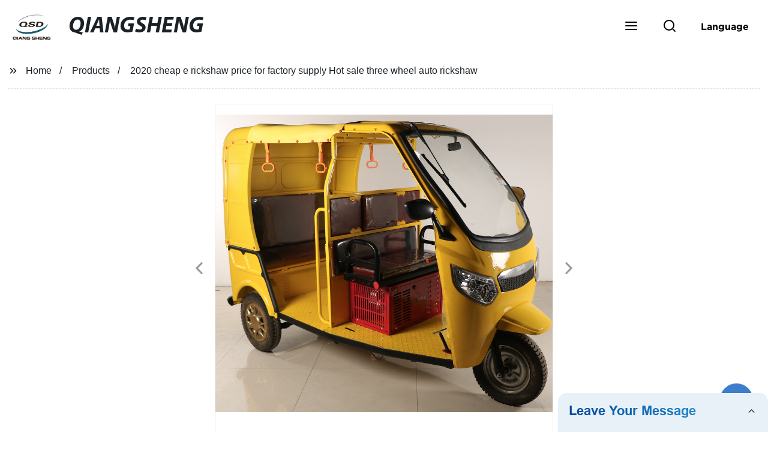

--- FILE ---
content_type: text/html
request_url: http://qstricycle.com/product/cheap-e-rickshaw-price-for-factory-supply-hot-sale/
body_size: 28089
content:
<!doctype html>
<html amp   lang="en">
<head>
<meta charset="utf-8">
<script async src="https://cdn.ampproject.org/v0.js"></script>
<script async custom-element="amp-sidebar" src="https://cdn.ampproject.org/v0/amp-sidebar-0.1.js"></script>
<script async custom-element="amp-form" src="https://cdn.ampproject.org/v0/amp-form-0.1.js"></script>
<script async custom-element="amp-font" src="https://cdn.ampproject.org/v0/amp-font-0.1.js"></script>
<script async custom-element="amp-bind" src="https://cdn.ampproject.org/v0/amp-bind-0.1.js"></script>
<script async custom-element="amp-carousel" src="https://cdn.ampproject.org/v0/amp-carousel-0.1.js"></script>
<script async custom-element="amp-selector" src="https://cdn.ampproject.org/v0/amp-selector-0.1.js"></script>
<script custom-element="amp-fx-collection" src="https://cdn.ampproject.org/v0/amp-fx-collection-0.1.js" async=""></script>
<script async custom-element="amp-video" src="https://cdn.ampproject.org/v0/amp-video-0.1.js"></script>
<script async custom-element="amp-lightbox" src="https://cdn.ampproject.org/v0/amp-lightbox-0.1.js"></script>
<script async custom-element="amp-base-carousel" src="https://cdn.ampproject.org/v0/amp-base-carousel-0.1.js"></script>
<script async custom-template="amp-mustache" src="https://cdn.ampproject.org/v0/amp-mustache-0.2.js"></script>

<link rel="shortcut icon" href="https://img5.grofrom.com/www.qstricycle.com/uploads/12.png" />

<title>Factory Direct 2020 Cheap E Rickshaw Price - Hot Three Wheel Auto Rickshaw Sale</title>
<meta name="description" content="Looking for a reliable and affordable e-rickshaw? Look no further than our factory! We offer hot sale three-wheel auto rickshaws at competitive prices - shop today! #eRickshaw #AffordableTransport #FactoryDirect">
<meta name="keywords" content="  Electric rickshaw for sale,  Three-wheeler rickshaw price,  Cheap e rickshaw manufacture,     auto rickshaw model,  Factory supply rickshaw,  Hot sale rickshaw offer">
<script type="application/ld+json">
      {
    "@context": "http://schema.org",
    "@type": "Webpage",
    "url": "https://www.qstricycle.com:443/",
    "name": "AMP Project",
    "headline":"",
    "mainEntityOfPage": {
      "@type": "WebPage",
      "@id": "https://www.qstricycle.com:443/"
    },
    "publisher": {
      "@type": "Organization",
      "name": "AMP Project"
    },
    "image": {
      "@type": "ImageObject",
      "url": "https://img5.grofrom.com/www.qstricycle.com/uploads/111.png",
      "width": 150,
      "height": 51
    }
  }
</script>

<noscript>
<style amp-boilerplate>
body { -webkit-animation:-amp-start 8s steps(1, end) 0s 1 normal both; -moz-animation:-amp-start 8s steps(1, end) 0s 1 normal both; -ms-animation:-amp-start 8s steps(1, end) 0s 1 normal both; animation:-amp-start 8s steps(1, end) 0s 1 normal both }
@-webkit-keyframes -amp-start { from {
visibility:hidden
}
to { visibility:visible }
}
@-moz-keyframes -amp-start { from {
visibility:hidden
}
to { visibility:visible }
}
@-ms-keyframes -amp-start { from {
visibility:hidden
}
to { visibility:visible }
}
@-o-keyframes -amp-start { from {
visibility:hidden
}
to { visibility:visible }
}
@keyframes  -amp-start { from {
visibility:hidden
}
to { visibility:visible } 
}
</style>
<style amp-boilerplate>
body { -webkit-animation:none; -moz-animation:none; -ms-animation:none; animation:none }
</style>
</noscript>

<style amp-custom>
body, html, h1, h2, h3, h4, h5, h6, p, ul, ol, li, dl, dt, dd, th, td, form, object, iframe, blockquote, pre, a, abbr, address, code, img, fieldset, form, label, figure { margin:0; padding:0;font-family:Arial, Helvetica, sans-serif;font-size:14px; line-height:1.5;color:#1b2227; }
h1 { font-size:22px; }
h2 { font-size:20px; }
h3 { font-size:18px; }
h4 { font-size:16px; }
h5 { font-size:16px; font-weight:normal; }
h6 { font-size:14px; font-weight:normal; }
body { background-color: #fff;}
li { list-style:none; }
a { color:#1b2227; text-decoration:none; }
a:focus { outline:none; }
a:hover{ color: #ff6f00;}
* { outline: 0; }
* { -moz-box-sizing:border-box; -webkit-box-sizing:border-box; -ms-box-sizing:border-box; -o-box-sizing:border-box; box-sizing:border-box; }
.layout,.top_bar,.sm_layout{ position:relative; width:1350px; margin:0 auto;}
.sm_layout{ width:1200px;}
.amp-carousel-button{ cursor:pointer;}
.entry{width:100%; padding:30px 0;}
img{max-width:100%;} 
@-webkit-keyframes shine {
  100% {left: 125%;}
}
@keyframes    shine {
  100% {left: 125%;}
}
button{ border:none; background:none;}
button:focus{outline:none;}
a{-moz-transition-duration:.3s;-webkit-transition-duration:.3s; -o-transition-duration:.3s; -ms-transition-duration:.3s;transition-duration:.3s;}
/*------------------------------
                             head
							 ----------------------------------------------------*/ 
							 
.page_head{ position:relative; width:100%;background: #fff;}
.top_bar{ position:relative;display:flex;justify-content:center;align-items:center; text-align:center;flex-wrap:wrap; padding:38px 0; z-index:2;}
.logo {position:relative;animation:scale-up 1s .2s ease-out both; display:flex;align-items:center;}
.logo .img{width:100px; }
.logo strong{position:relative; text-transform:uppercase;font-size:53px; font-family:"MyriadProBoldIt" }
.lightbox_close {background: rgba(0,0,0,0.8); width: 100%; height: 100%;position: absolute; left:0; top:0}
.lightbox_close_btn{ position:absolute; right:15px; top:15px;color: #fff;border-radius:100%; width:50px; height:50px;  text-align:center;background: #3e7ccc; border:none;fill: #fff;box-shadow:0 0 20px rgba(0,0,0,.1); cursor:pointer;-moz-transition-duration:.3s;-webkit-transition-duration:.3s; -o-transition-duration:.3s; -ms-transition-duration:.3s;transition-duration:.3s;}
.lightbox_close_btn:hover{background: #ff6f00;-moz-transform:rotate(-60deg); -webkit-transform:rotate(-60deg); -ms-transform:rotate(-60deg); -o-transform:rotate(-60deg); transform:rotate(-60deg);}
 
.search_wrap{ position:relative; width:800px;max-width:100%; height:100vh; margin:0 auto;background: #fff;display:flex;justify-content:center;align-items:center;}
.search_wrap form { position:relative; display:block; width:85%; height:80px; box-shadow:0 0 20px rgba(0,0,0,.1);border-radius:10px}
.search_wrap form .search_ipt{ position:absolute; left:0; top:0; width:100%; height:100%;padding:0 4%; border:none; background:none; font-size:22px;}
.search_wrap form .search_btn{ position:absolute; right:0; top:0; width:100px; height:100%; border:none; background: #3e7ccc;color: #fff;border-radius:0 10px 10px 0; font-size:24px;cursor: pointer;-moz-transition-duration:.3s;-webkit-transition-duration:.3s; -o-transition-duration:.3s; -ms-transition-duration:.3s;transition-duration:.3s;}
.search_wrap form .search_btn:hover{ background: #ff6f00}

.search_ico{ position:absolute; left:0; top:50%;margin-top:-12px; border:none; background:none;cursor: pointer;}
.search_ico svg{ -moz-transition-duration:.3s;-webkit-transition-duration:.3s; -o-transition-duration:.3s; -ms-transition-duration:.3s;transition-duration:.3s;}
.search_ico:hover svg{color: #ff6f00}
.head_nav{ position:relative; display:flex;justify-content:center;align-items:center; flex-wrap:wrap; background: #3e7ccc;  z-index:1;}
.head_nav li{ position:relative;}
.head_nav li a{position:relative; display:block;color: #fff; padding:7px 15px;font-family: 'GothamBold'; z-index:1;transition: all 0.3s ease;-webkit-transition: all 0.3s ease;-moz-transition: all 0.3s ease; }
.head_nav li ul{ position:absolute; background: #3e7ccc; width:230px; padding:15px 0;box-shadow:0 0 2px  rgba(0,0,0,.2);opacity:0; visibility:hidden;transition: all 0.3s ease;-webkit-transition: all 0.3s ease;-moz-transition: all 0.3s ease;}
.head_nav li:hover > ul{opacity:1; visibility:visible;}
.head_nav li.child >a:after{ position:absolute; right:20px;font-family: 'micon';content: "\e006"; font-size:15px}
.head_nav ul li.child >a:after{ right:10px;top:9px;content: "\e008"; font-size:12px;}
.head_nav > li > a{font-size:17px;text-transform:uppercase; padding:0 43px;line-height:54px;}
.head_nav  li:hover > a{color: #ff6f00; -moz-transform:translateX(3px);  -webkit-transform:translateX(3px); -o-transform:translateX(3px); -ms-transform:translateX(3px); transform:translateX(3px);}
.head_nav > li > ul{left:0; top:calc(100% + 1px);}
.head_nav > li > ul ul{left:calc(100% + 1px); top:-15px;}
.head_nav > li > ul li{margin:0}
.head_nav > li:before,.head_nav > li:after {content:"";position:absolute;width:0;height:100%;left:50%;top:0;z-index:0}
.head_nav > li:before {background: #fff;transition: all 0.3s ease;-webkit-transition: all 0.3s ease;-moz-transition: all 0.3s ease;}
.head_nav > li:after {background: #fff;transition: all 0.4s ease;-webkit-transition: all 0.4s ease;-moz-transition: all 0.4s ease;} 
.head_nav > li:hover:before,.head_nav > li:hover:after,.head_nav > li.nav-current:before,.head_nav > li.nav-current:after {width:100%;left:0;}
.head_nav li.nav-current > a{color: #ff6f00;}
/*------------------------------
                             footer
							 ----------------------------------------------------*/
/* web_footer */
.web_footer{ position:relative; background:#1b2127;}
.web_footer,.web_footer a{ color:rgba(255,255,255,.8);}
.web_footer a:hover{color: #ff6f00;-moz-transform:translateX(2px);  -webkit-transform:translateX(2px); -o-transform:translateX(2px); -ms-transform:translateX(2px); transform:translateX(2px);}
.foot_items{ }
.foot_items:after{  }
.foot_item{position:relative; text-align:center; margin:0 0 7px;}
.index_title.sm{ padding:10px 0 }
.index_title.sm .title{color: #fff; font-size:22px; width:280px}
.index_title.sm .title:after {  background:rgba(255,255,255,.2); }
.foot_item ul li{ position:relative; display:inline-block; padding:7px 0; }
.foot_item.foot_item01 ul li{ margin:0 30px;}
.foot_item.foot_item01 ul li a{ font-size:15px; color: #fff;padding:10px 20px; }
.foot_item.foot_item01 ul li a:hover{color: #fff;}
.foot_item ul li a{position:relative; display:block; padding:10px 15px 0 18px; }
.foot_item ul li a:before{ content:""; position:absolute; left:0; top:14px;width: 0;height: 0;border-top:6px solid transparent;border-bottom:6px solid transparent; border-left:9px solid  #fff;opacity:.4;-moz-transition-duration:.3s;-webkit-transition-duration:.3s; -o-transition-duration:.3s; -ms-transition-duration:.3s;transition-duration:.3s;}
.foot_item ul li a:hover:before{border-left-color: #fff;opacity:1;}
.web_bottom{ position:relative; border-top:2px solid rgba(255,255,255,.2); text-align:center; color: rgba(255,255,255,.5) ; padding:20px 0  ;margin-top
:45px;}
.scrollToTop{ position:fixed; right:25px; bottom:25px; width:55px; height:55px; border-radius:100%; background: #3e7ccc;color: #fff; cursor:pointer;    font-family: 'GothamBold'; font-size:16px; animation:btnUpDown 2.0s infinite ease-in-out;-moz-transition-duration:.3s;-webkit-transition-duration:.3s; -o-transition-duration:.3s; -ms-transition-duration:.3s;transition-duration:.3s;} 
.scrollToTop:hover{ background: #ff6f00;}
@-webkit-keyframes btnUpDown {
	0%{-webkit-transform: none;-ms-transform: none;-o-transform: none;transform: none;}
	50%{-webkit-transform: translateY(-8px);-ms-transform: translateY(-8px);-o-transform: translateY(-8px);transform: translateY(-8px);}
	100%{-webkit-transform: translateY(0);-ms-transform: translateY(0);-o-transform: translateY(0);transform: translateY(0);}

}
@keyframes    btnUpDown {
	0%{-webkit-transform: none;-ms-transform: none;-o-transform: none;transform: none;}
	50%{-webkit-transform: translateY(-8px);-ms-transform: translateY(-8px);-o-transform: translateY(-8px);transform: translateY(-8px);}
	100%{-webkit-transform: translateY(0);-ms-transform: translateY(0);-o-transform: translateY(0);transform: translateY(0);}
}
 
/*------------------------------
                             public
							 ----------------------------------------------------*/
/*font*/
@font-face { font-weight: normal; font-style: normal; font-family: 'fontawesome'; src: url("/webview/font/Font-Awesome/fontawesome-webfont.eot"); src: url("/webview/font/Font-Awesome/fontawesome-webfont.eot#iefix") format("embedded-opentype"), url("/webview/font/Font-Awesome/fontawesome-webfont.woff2") format("woff2"), url("/webview/font/Font-Awesome/fontawesome-webfont.woff") format("woff"), url("/webview/font/Font-Awesome/fontawesome-webfont.ttf") format("truetype"); font-display: fallback; }

@font-face {font-family: 'micon';font-style: normal;font-weight: 400;src: url(/webview/font/micon/micon.ttf) format('truetype');}
@font-face {font-family: 'RobotoRegular';font-style: normal;font-weight: 400;src: url(/webview/font/Roboto/Roboto-Regular.ttf) format('truetype');}
@font-face {font-family: 'MyriadProBoldIt';font-style: normal;font-weight: 400;src: url(/webview/font/MyriadPro/MyriadPro-BoldIt.ttf) format('truetype');}
@font-face {font-family: 'GothamBold';font-style: normal;font-weight: 400;src: url(/webview/font/Gotham/Gotham-Bold.otf) format('OpenType');}
amp-img img { object-fit: contain; }
@keyframes    scale-up{0%{opacity:0;transform:scale(.9)}50%{opacity:1}to{transform:none}}
.lune-anim-scale-up{animation:scale-up 1s .2s ease-out both}
@keyframes    levitate{0%{transform:translate3d(0,-2px,0);}50%{transform:translate3d(0,2px,0);}100%{transform:translate3d(0,-2px,0);}}
@-webkit-keyframes tm-bounce { 0%, 100% {-webkit-transform:scale(.9);transform:scale(.9);}
50% {-webkit-transform:scale(1);transform:scale(1);}
}
@keyframes    tm-bounce { 0%, 100% {-webkit-transform:scale(.9);transform:scale(.9);}
50% {-webkit-transform:scale(1);transform:scale(1);}
}
@keyframes    a {0% {transform: translateY(-1vh) rotate(1turn);}50% {transform: translateY(1vh) rotate(1turn);}to {transform: translateY(-1vh) rotate(1turn);}}
@keyframes    b {0% { transform: translateY(1vh) rotate(1turn);}50% {transform: translateY(-1vh) rotate(1turn);} to {transform: translateY(1vh) rotate(1turn);}}
	  
.page_main { position:relative; width:100%; margin:0 auto; min-height:550px;background: #fff; overflow:hidden; padding:0 0 50px;}
 
 
.ampTabContainer {position:relative; display: flex; flex-wrap: wrap; margin-top:80px;}
.tabButton[selected] { outline: none; background:  #fff;z-index:1;  }
.tabButton[selected]:first-child{ border-left:none;}
.tabButton:before{ content:""; width:0; height:3px; background: #fff; position:absolute; right:0; bottom:-1px;-moz-transition-duration:.5s;-webkit-transition-duration:.5s; -o-transition-duration:.5s; -ms-transition-duration:.5s;transition-duration:.5s; }
.tabButton[selected]:before{ width:100%; left:0; right:auto;}
amp-selector [option][selected] { outline:none; }
.tabButton { position:relative;display:flex;align-items:center;  padding:13px  35px; text-align: center; cursor: pointer; font-size:18px; font-weight:bold; }
.tabButton svg{ margin-right:8px;}
.tabContent { display: none; width: 100%; order: 1; border-top:2px solid #E0E1E5; padding:20px 0; background: #fff;}
.tabButton[selected]+.tabContent { position:relative;display:flex;flex-wrap: wrap;justify-content:space-between;}
.tabContent{} 
.tabContent li{ position:relative; width:49%; border:1px solid #E0E1E5;border-radius:10px; padding:18px; margin:0 0 20px;-moz-transition-duration:.5s;-webkit-transition-duration:.5s; -o-transition-duration:.5s; -ms-transition-duration:.5s;transition-duration:.5s;} 
.tabContent li:hover{ background:#f8f8f8;}
.tabContent li .item_title{ font-size:16px; margin-bottom:8px;} 
.tabContent li .item_text{color:#666;} 
/*------------------------------------------------------index------------------------------------------------------------------*/

/*banner*/
.main-banner{ overflow:hidden;} 
.amp-carousel-button{ width:35px; height:60px; text-align:center; line-height:60px;color: #fff; font-size:30px; background: #3e7ccc;cursor:pointer; border:none;opacity:0; visibility:hidden;-moz-transition-duration:.3s;-webkit-transition-duration:.3s; -o-transition-duration:.3s; -ms-transition-duration:.3s;transition-duration:.3s;}
.amp-carousel-button:focus {outline:none;} 
.amp-carousel-button:hover{ background: #ff6f00;}
.amp-carousel-button-prev{ left:-35px; background-image:none;}
.amp-carousel-button-next{ right:-35px; background-image:none;}
.main-banner:hover .amp-carousel-button-prev,.about_us:hover .amp-carousel-button-prev{ left:0;opacity:1; visibility:visible;}
.main-banner:hover .amp-carousel-button-next,.about_us:hover .amp-carousel-button-next{ right:0;opacity:1; visibility:visible;}
.amp-carousel-button-prev:after{font-family: 'micon'; content:"\e009";}
.amp-carousel-button-next:after{font-family: 'micon'; content:"\e008";}
.main-banner .wrap{  }
.main-banner .wrap .layout{ position:relative; display:flex;justify-content:space-between;align-items:center; flex-direction:row-reverse; height:100%;}
/*.main-banner .wrap.con_style01 .layout{flex-direction:row;}*/
.main-banner .image_album{position:relative;width:42%;left:80px;}
.main-banner .image_album li{ position:absolute; animation:a 20s ease-out infinite;}
.main-banner .image_album li:nth-child(2n){animation:b 20s ease-out infinite;}
.main-banner .image_album li:nth-child(1){ top:-30px; left:0;}
.main-banner .image_album li:nth-child(2){top:-70px;left:200px;}
.main-banner .image_album li:nth-child(3){top:-110px;left:400px;}
.main-banner .image_album li:nth-child(4){top:30px;left:300px;}
.main-banner .image_album li .img_wrap { position:relative; display:flex;justify-content:center;align-items:center; width:170px; height:170px;background: #fff;opacity:.9; overflow:hidden; -moz-transform:rotate(45deg); -webkit-transform:rotate(45deg); -ms-transform:rotate(45deg); -o-transform:rotate(45deg); transform:rotate(45deg);-moz-transition-duration:.3s;-webkit-transition-duration:.3s; -o-transition-duration:.3s; -ms-transition-duration:.3s;transition-duration:.3s;}
.main-banner .image_album li .img_wrap:hover{opacity:1;}
.main-banner .image_album li:nth-child(2n) .img_wrap{ width:120px; height:120px; }
.main-banner .wrap.con_style01 .image_album li .img_wrap{border-radius:100%;}
.main-banner .image_album li .img_wrap amp-img{-moz-transform:rotate(-45deg); -webkit-transform:rotate(-45deg); -ms-transform:rotate(-45deg); -o-transform:rotate(-45deg); transform:rotate(-45deg); width:136px;}
.main-banner .image_album li:nth-child(2n) .img_wrap amp-img{width:100px;  }
.main-banner .image_album li .img_wrap img{ }
.main-banner .info{position:relative;width:52%;color: #fff;font-size:18px;left:-80px;}
.main-banner .info .title{position:relative;text-transform: uppercase;font-size:40px;font-family: "MyriadProBoldIt";color: #fff;}
.main-banner .info .text{position:relative; font-style:italic;margin:8px 0 37px;}
.main-banner .info .link{position:relative; font-style:italic; display:inline-block; padding:0 28px; line-height:58px; border-radius:5px; background: #3e7ccc;-moz-transition-duration:.3s;-webkit-transition-duration:.3s; -o-transition-duration:.3s; -ms-transition-duration:.3s;transition-duration:.3s;}
.main-banner .info .link:hover{ background: #ff6f00;}
.main-banner .wrap .image_album,.main-banner .wrap .info{opacity:0; visibility:hidden;-moz-transition-duration:.8s;-webkit-transition-duration:.8s; -o-transition-duration:.8s; -ms-transition-duration:.8s;transition-duration:.8s;}
.main-banner .wrap[aria-hidden="false"] .image_album,.main-banner .wrap[aria-hidden="false"] .info{left:0;opacity:1; visibility:visible}
/*index_title*/
.index_title{ position:relative; text-align:center;}
.index_title .title{position:relative; display:inline-block;width:775px;max-width:100%;font-size:29px;font-family: "MyriadProBoldIt"; text-transform:uppercase; padding:13px 0;}
.index_title .title.lg{ font-size:35px;padding:10px 0;}
.index_title .title:after{ content:"";position:absolute; left:0; bottom:0; width:100%; height:2px; background: #3e7ccc;-moz-transition-duration:.8s;-webkit-transition-duration:.8s; -o-transition-duration:.8s; -ms-transition-duration:.8s;transition-duration:.8s;}
div:hover > .index_title .title:after{left:40%; width:20%;}
.index_title .title:before{content:"";position:absolute; left:50%; bottom:0; width:0; height:2px; background: #ff6f00;-moz-transition-duration:.8s;-webkit-transition-duration:.8s; -o-transition-duration:.8s; -ms-transition-duration:.8s;transition-duration:.8s;}
div:hover > .index_title .title:before{ left:0;width:100%;}
.index_title .more{ position:absolute; right:0; top:50%; margin-top:-15px; font-size:18px;}
 
.slide_btn_wrap{ position:absolute; right:0; bottom:12px;}
.slide_btn_wrap .amp-slide-button{ position:relative; display:inline-block; vertical-align:middle; cursor:pointer;width: 0;height: 0;border-top: 7px solid transparent;border-bottom: 7px solid transparent; margin:0 11px;-moz-transition-duration:.3s;-webkit-transition-duration:.3s; -o-transition-duration:.3s; -ms-transition-duration:.3s;transition-duration:.3s;}
.slide_btn_wrap .amp-slide-button-prev {border-right: 12px solid  #3e7ccc;}
.slide_btn_wrap .amp-slide-button-prev:hover{ border-right-color: #ff6f00;}
.slide_btn_wrap .amp-slide-button-next{border-left: 12px solid  #3e7ccc;}
.slide_btn_wrap .amp-slide-button-next:hover{ border-left-color: #ff6f00;}
/*index_choose_wrap*/
.index_choose_wrap{ position:relative; width:102%; margin:30px 0 30px -1%;}
.index_choose_items{position:relative;display:flex;flex-wrap:wrap; margin:55px 0 0;}
.index_choose_item{position:relative; width:21%; text-align:center; margin:20px 2%;-moz-transition-duration:.8s;-webkit-transition-duration:.8s; -o-transition-duration:.8s; -ms-transition-duration:.8s;transition-duration:.8s; }
.index_choose_item:hover{-moz-transform:translateY(0);  -webkit-transform:translateY(0); -o-transform:translateY(0); -ms-transform:translateY(0); transform:translateY(-8px);}
.index_choose_item .item_img{position:relative; display:inline-block;width:73px;-moz-transition-duration:.8s;-webkit-transition-duration:.8s; -o-transition-duration:.8s; -ms-transition-duration:.8s;transition-duration:.8s;} 
.index_choose_item:hover .item_img{-moz-transform:rotate3d(0,1,0,-180deg);-webkit-transform:rotate3d(0,1,0,-180deg); -o-transform:rotate3d(0,1,0,-180deg); -ms-transform:rotate3d(0,1,0,-180deg);transform:rotate3d(0,1,0,-180deg);}
.index_choose_item .item_text{ margin-top:15px;}
.index_choose_item .item_text,.index_choose_item .item_text a{position:relative;display:block; font-size:18px; text-transform:uppercase;}
/*carousel-parent product-cate*/ 
.carousel-parent.product-cate{padding-top:50px}
.product_items{ margin:38px 0 0;}
.product_item{position:relative;width:25%;  display:block; text-align:center;}
.product_items .product_item a{ padding:20px;}
.product_item a{position:relative; display:block; padding:10px 15px;}
.product_item .item_title{position:relative;color: #fff; font-size:18px; background: #3e7ccc; height:56px; line-height:56px; overflow:hidden; padding:0 10px;-moz-transition-duration:.3s;-webkit-transition-duration:.3s; -o-transition-duration:.3s; -ms-transition-duration:.3s;transition-duration:.3s;}
.product_item:hover .item_title{color: #ff6f00;}
.product_item .item_img{ position:relative; display:block; overflow:hidden;border:2px solid #afb2b3;}
.product_item amp-img{-moz-transition-duration:.8s;-webkit-transition-duration:.8s; -o-transition-duration:.8s; -ms-transition-duration:.8s;transition-duration:.8s;}
.product_item:hover .item_img amp-img{-moz-transform:scale(1.1);-webkit-transform:scale(1.1);-ms-transform:scale(1.1);-o-transform:scale(1.1);transform:scale(1.1)}
.product_item .item_img:before{ width:0; height:0; background:#000; content:""; position:absolute; left:0; top:0; z-index:1;opacity:.15;-moz-transition-duration:.8s;-webkit-transition-duration:.8s; -o-transition-duration:.8s; -ms-transition-duration:.8s;transition-duration:.8s;}
.product_item .item_img:after{width:0; height:0; background:#000; content:""; position:absolute; right:0; bottom:0; z-index:1;opacity:.15;-moz-transition-duration:.8s;-webkit-transition-duration:.8s; -o-transition-duration:.8s; -ms-transition-duration:.8s;transition-duration:.8s;}
.product_item:hover .item_img:before{ width:100%; height:100%; }
.product_item:hover .item_img:after{width:100%; height:100%; }

.product_item .item_more{ position:absolute; display:flex;align-items:center;justify-content:center; z-index:3;left:50%; top:60%; margin:-23px 0 0 -23px;width:46px; height:46px; background: #3e7ccc;color: #fff;border-radius:100%;opacity:0; visibility:0;-moz-transition-delay:.5s;-webkit-transition-delay:.5s;-o-transition-delay:.5s;transition-delay: .3s;-moz-transition-duration:.5s;-webkit-transition-duration:.5s; -o-transition-duration:.5s; -ms-transition-duration:.5s;transition-duration:.5s;-moz-transform:rotate(-45deg); -webkit-transform:rotate(-45deg); -ms-transform:rotate(-45deg); -o-transform:rotate(-45deg); transform:rotate(-45deg);}
.product_item:hover .item_more{opacity:1; visibility:visible; top:50%;}
.product_item .item_more svg{color: #fff;}
.product_item .item_more:hover{ background: #ff6f00;}
.product_item .item_text{width:100%;align-items:center;color: #fff;background: #3e7ccc; height:46px; padding:0 13px; text-align:left;overflow:hidden;-moz-transition-duration:.3s;-webkit-transition-duration:.3s; -o-transition-duration:.3s; -ms-transition-duration:.3s;transition-duration:.3s;}
.product_item:hover .item_text{color: #ff6f00;}
.product_items .product_item .item_text{ height:46px;}
/*about_us*/
.about_us_margin{ padding:40px 0 20px;}
.about_us{position: relative;  overflow:hidden}
.about_us .about_wrap{position: relative;display: flex;justify-content: space-between;flex-wrap:wrap;align-items:flex-start;flex-direction: row-reverse; margin:62px 0 0;}
.about_us .about_wrap .about_img{ overflow:hidden;}
.about_us .about_wrap .about_img li{position: relative; }
.about_us .about_wrap .about_img li amp-img{}
.about_us .about_wrap .about_info{font-size:18px;}
.about_us .about_wrap .about_info .text{  line-height:2;margin:0 0 45px;}
.about_us .about_wrap .about_info .location{ position:relative;padding:0 0 0 40px;}
.about_us .about_wrap .about_info .location svg{ position:absolute; left:0; top:0;}
.web_more{position:relative;display:inline-block;font-family: 'GothamBold';font-size:18px;line-height:28px;padding:0 20px;border:2px solid #afb2b3;border-radius:10px;}
.carousel-parent.product-featured{ padding:80px 0 0;}
.web_more:hover{ background:#1b2227;   border-color:#1b2227;}
/*index_news*/
.index_news{}
.news_items{ margin:30px 0 0;}
.news_item{ position:relative; padding: 30px;}
.news_item .item_wrap{}
.news_item .item_wrap .item_title{}
.news_item .item_wrap .item_title,.news_item .item_wrap .item_title a{font-size: 24px;font-family: "MyriadProBoldIt"; text-overflow: ellipsis;
white-space: nowrap;overflow: hidden;}
.news_item .item_wrap .item_text{ font-size:16px; line-height:2; margin:10px 0 30px;overflow: hidden;text-overflow: ellipsis;height: 100px;}
/*contact_us*/
.contact_us{position:relative; padding:45px 0 0;}
.contact_us_style{ padding-top:0;}
.contact_wrap{ position:relative;}
.contact_wrap .tip{ font-size:18px;color:#000; margin:40px 0 20px;}
.contact_wrap .tip label{ position:relative; display:inline-block;color: #ff6f00;font-size:18px;padding-right:10px;}
.contact_wrap .tip label svg{ margin-right:10px;-moz-transform:translateY(5px);  -webkit-transform:translateY(5px); -o-transform:translateY(5px); -ms-transform:translateY(5px); transform:translateY(5px);}
.contact_wrap .form_wrap{ min-height:450px;}

.contact_wrap .form_wrap fieldset {border: none;}
.contact_wrap .form_wrap fieldset label{display:block;margin:0 0 18px;}
.contact_wrap .form_wrap label span{ margin-bottom:14px;}
.contact_wrap .form_wrap input,.contact_wrap .form_wrap textarea{ position:relative;font-family: 'RobotoRegular';width:100%;height:42px; line-height:39px;font-size:14px;border: 1px solid #eee;background:  #fff; padding:0 10px;   border-left:3px solid #013e5a;}
.contact_wrap .form_wrap textarea{height:95px;}
.contact_wrap .form_wrap input[type=submit]{ color:  #fff; cursor: pointer;background:  #ff6f00;border:1px solid  #ff6f00;
-moz-transition-duration:.3s;-webkit-transition-duration:.3s; -o-transition-duration:.3s; -ms-transition-duration:.3s;transition-duration:.3s; }
.contact_wrap .form_wrap input[type=submit]:hover{color: #ff6f00; background:none;}



/*------------------------------------------------------product_list------------------------------------------------------------------*/
/*path_nav*/
.path_bar {position:relative; width:100%; margin:0 0 25px; padding:17px 0; border-bottom:1px dashed #E0E1E5;}

.path_bar .path_nav{position:relative; }
.path_bar .path_nav svg{ position:relative; display:inline-block; vertical-align:middle;margin-right:8px;}
.path_bar li{display:inline-block; vertical-align:middle; position:relative; }
.path_bar li,.path_bar li a{ font-size:16px;}
.path_bar li:after { content:"/"; margin:0  13px;}
.path_bar li:last-child:after { display:none;}
/*aside*/
.page_content{ position:relative; overflow:hidden;}
.page_left,.page_right,.page_middle{ position:relative; width:190px; float:left;}
.page_middle{position:relative; width:calc(100% - 414px);min-height:500px; margin:0 17px;}
.aside_bar{ position:relative; margin:0 0 15px;}
.aside_bar .title{ font-size:16px; margin:0 0 7px;}



.aside_bar .content{ border:1px solid #E0E1E5; padding:12px 10px 8px;}
.aside_bar .content li{ margin:0 0 6px; line-height:1.3; position:relative;}
.aside_bar .content li a{ font-size:12px;}
.aside_bar .content ul{ position:absolute; left:108%; top:-12px; width:270px;background: #fff; z-index:999; border:1px solid #E0E1E5; padding:12px 10px 8px;opacity:0; visibility:hidden;-moz-transition-duration:.5s;-webkit-transition-duration:.5s; -o-transition-duration:.5s; -ms-transition-duration:.5s;transition-duration:.5s;}
.aside_bar .content li:hover >ul{opacity:1; visibility:visible;left:calc(100% + 10px);}
/*product_list*/
.product_list { position:relative;}
.product_list_items{position:relative;} 
.product_list_item{position:relative;display:flex;flex-wrap:wrap;align-items:flex-start;justify-content:space-between;padding:40px 22px; border-bottom:1px solid #E0E1E5; background:#f9f9f9;}
.product_list_item:nth-child(2n){ background: #fff;} 
.product_list_item  .item_img{ position:relative; display:block;width:220px; overflow:hidden; padding:6px; border:1px solid #E0E1E5;border-radius:5px; overflow:hidden; background: #fff;}
.product_list_item  .item_img amp-img{border-radius:5px;-moz-transition-duration:.8s;-webkit-transition-duration:.8s; -o-transition-duration:.8s; -ms-transition-duration:.8s;transition-duration:.8s;}
.product_list_item:hover .item_img amp-img{-moz-transform:scale(1.1);-webkit-transform:scale(1.1);-ms-transform:scale(1.1);-o-transform:scale(1.1);transform:scale(1.1)}
.product_list_item .item_info{position:relative; display:block;width:calc(100% - 245px); font-size:16px;}
.product_list_item .item_info .item_title{ position:relative; font-weight:normal;} 
.product_list_item .item_info .item_title,.product_list_item .item_info .item_title a{  font-size:28px;}
.product_list_item .item_info .item_time{ position:relative; display:block; padding:5px 0 10px;}
.product_list_item .item_info .item_text{} 
.product_list_item .item_info .item_more{ text-align:right; margin-top:20px;}
.product_list_item .item_info .item_more a{position:relative; display:inline-block;font-size:16px; text-transform:uppercase;color: #ff6f00; padding:3px 13px;}
.product_list_item .item_info .item_more a:after{ content:""; position:absolute; left:0; bottom:0; width:100%; height:2px; background: #ff6f00;-moz-transition-duration:.3s;-webkit-transition-duration:.3s; -o-transition-duration:.3s; -ms-transition-duration:.3s;transition-duration:.3s;}
.product_list_item .item_info .item_more a:before{content:""; position:absolute; left:50%; bottom:0; width:0; height:2px; background:#1b2227;-moz-transition-duration:.3s;-webkit-transition-duration:.3s; -o-transition-duration:.3s; -ms-transition-duration:.3s;transition-duration:.3s;}
.product_list_item .item_info .item_more a:hover{color:#1b2227;}
.product_list_item .item_info .item_more a:hover:after{left:30%; width:40%;}
.product_list_item .item_info .item_more a:hover:before{left:0; width:100%;}
.page_bar{ position:relative; margin:45px 0 0;}
.pages { position:relative; text-align:center; }
.pages a, .pages span { position:relative; display:inline-block; vertical-align:top; border:1px solid #cfcfcf; line-height:32px; min-width:26px; padding:0 12px; margin:0 0 0 5px; border-radius:3px; font-size:16px;  filter: progid:DXImageTransform.Microsoft.Gradient(startColorStr='#fefefe', endColorStr='#ececec', gradientType='0');
background: -moz-linear-gradient(top, #fefefe, #ececec); background: -o-linear-gradient(top, #fefefe, #ececec); background: -webkit-gradient(linear, 0% 0%, 0% 100%, from(#fefefe), to(#ececec)); }
.pages a.current, .pages a:hover { background: #3e7ccc; color: #fff; border-color: #3e7ccc; } 
.pagination .active span{ background: #3e7ccc; color: #fff; border-color: #3e7ccc; }
.pages span{
	}
/*pd_items_wrap*/
.product_cate_list{position:relative;padding:10px 20px;}
.pd_items_wrap{ display:flex;flex-wrap:wrap; padding:30px 0; width:102%; margin-left:-1%;}
.pd_items_wrap .pd_left{ position:relative; width:42%;}
.pd_items_wrap .pd_left .product_item{width:100%;}
.pd_items_wrap .pd_right{position:relative;display:flex;flex-wrap:wrap; width:58%;}
.pd_items_wrap .pd_right .product_item{width:33.3333%}
.pd_items_wrap .pd_left .product_item .item_title{ height:60px; line-height:60px; text-transform:uppercase; font-size:20px; font-style:italic;}
.pd_items{ position:relative;display:flex;flex-wrap:wrap; }
.page_info{ position:relative; line-height:1.8; padding:10px 0 30px;}
.page_info .title{ font-size:22px; padding:0 0 10px;}
.page_info .text{ font-size:15px;}

.page_info.lg .title{ font-size:32px; font-weight:normal;}
.page_info.lg .time{ font-size:16px;}
.page_info.lg .time em{ font-style:normal;color: #ff6f00;}
.page_info.lg .text{ padding:20px 0;}

 
article a{color: #ff6f00;}
article p{margin:0;padding:8px 0;line-height:1.8;}
article table{position:relative;border-collapse:collapse;border-spacing:0;width:100%;border-collapse:collapse;border-spacing:0;width:100%;margin-bottom:20px;}
article th, article td{height:30px;border:1px solid #ccc;text-align:left;line-height:1.5;color:#666;background:#fbfbfb;padding:0 15px;}
article th{background:#eee;}
article td p, article th p, .pd-panel article td p, .pd-panel article th p{margin:0;padding:5px;color:#666;line-height:1.3;}
article .button{margin:15px 10px 0 0;background:#dfdfdf;padding:8px 15px;border:0;cursor:pointer;line-height:1.2;color:#777;font-weight:bold;text-transform:Capitalize;}
article .button:hover{background: #ff6f00;color: #fff;}
article img.alignleft{float:left;margin:20px 15px 0 0;}
article img.alignright{float:right;margin:20px 0 0 15px;}
article img.alignleftnopad{float:left;margin-left:0;}
article img.alignrightnopad{float:right;margin-right:0;}
article img.aligncenter{text-align:center;display:block;margin:20px auto 0 auto;}
article img{max-width:100%;} 
  
/*------------------------------------------------------product------------------------------------------------------------------*/
.product_detail{ position:relative; line-height:1.8;}
.product_detail article{ padding-top:60px;}
.product_detail .article_footer{ position:relative; padding:15px 0; margin-top:50px; border-top:1px solid #eee;border-bottom:1px solid #eee;}
.product_detail .article_footer p a{color: #ff6f00;}

.product_head {border-bottom:40px solid #bf4c13; padding:0;}
.product_head .top_bar{ overflow:visible;}
.product_head .top_bar:before{ content:""; display:block; clear:both; height:1px; width:calc(100% + 110px); position:absolute; left:-55px; bottom:0; background:#E0E1E5;}
.product_head .top_bar:after{ content:""; display:block; clear:both; height:0; visibility:hidden;}
 

.product_main{ background:#f6f7fb; padding:20px 0 60px;}
.product_intro{ position:relative;display:flex;flex-wrap:wrap;justify-content:space-between;align-items:flex-start;background: #fff; padding:0 0 20px; }
.product_view{ position:relative;width:38%;}  
.product_intro amp-img{ border:1px solid #eee;} 
.product_intro [option][selected] amp-img{border-color: #ff6f00} 
.product_image_sm{ padding:15px 30px 15px 0;}
.product_image_wrap_sm{ position:relative;}
.product_intro .amp-slide-button { position:absolute; top:50%; margin-top:-20px;cursor:pointer;-moz-transition-duration:.3s;-webkit-transition-duration:.3s; -o-transition-duration:.3s; -ms-transition-duration:.3s;transition-duration:.3s;}
.product_intro .amp-slide-button:hover svg{color: #ff6f00;}
.product_intro .amp-slide-button.amp-slide-button-prev{ left:-50px;}
.product_intro .amp-slide-button.amp-slide-button-next{ right:-20px;}
.product_view .amp-slide-button.amp-slide-button-prev{ left:-50px;}
.product_view .amp-slide-button.amp-slide-button-next{ right:-50px;}
.product_intro .amp-slide-button svg{color:#999;}
.product_view .amp-slide-button{ display:none;}
 
.product_summary{width:58%; padding-right:10%}
.product_summary .product_meta_title{ font-size:26px; font-weight:normal; text-decoration:underline;}
.product_summary  .text{ color:#555; padding:25px 0; font-size:16px; line-height:1.8; }
.contact_us_btn{ position:relative;text-align:center;display:flex;align-items:center;justify-content:center; margin:10px 0 35px;}
.contact_us_btn a{ position:relative; display:flex;width:198px; height:33px; border:1px solid  #ff6f00;align-items:center;justify-content:center; background: #ff6f00;border-radius:9px; color: #fff; text-transform:uppercase; font-size:15px;-moz-transition-duration:.3s;-webkit-transition-duration:.3s; -o-transition-duration:.3s; -ms-transition-duration:.3s;transition-duration:.3s;}
.contact_us_btn a:hover{ color: #ff6f00; background:none;}
.contact_us_btn a svg{ margin-right:8px;} 
.single_content{ position:relative; overflow:hidden; margin:20px 0;}
.single_left{ position:relative; width:calc(100% - 317px); float:left; }
.single_right{ position:relative; width:300px; float:right;}
.aside_product{position:relative;background: #fff; border:1px solid #eee; padding:30px ;}
.aside_product .title{ }
.aside_product .title,.aside_product .title a{font-size:18px;}
.aside_product ul{}
.aside_product_item{display:flex;flex-wrap:wrap;justify-content:space-between; margin:20px 0 0;}
.aside_product_item .item_img{ width:100px; border:1px solid #eee; display:block; overflow:hidden;}
.aside_product_item .item_img amp-img{-moz-transition-duration:.8s;-webkit-transition-duration:.8s; -o-transition-duration:.8s; -ms-transition-duration:.8s;transition-duration:.8s;}
.aside_product_item:hover .item_img amp-img{-moz-transform:scale(1.1);-webkit-transform:scale(1.1);-ms-transform:scale(1.1);-o-transform:scale(1.1);transform:scale(1.1)}
.aside_product_item .item_title{ width:calc(100% - 110px);}
.aside_product_item .item_title,.aside_product_item .item_title a{ font-weight:normal; font-size:14px;}

.single_product{position:relative;background: #fff; border:1px solid #eee; margin-top:20px; padding:25px 28px;}
.single_product h1.title,.single_product h1.title a{ font-size:18px;}
.single_product ul{display:flex;flex-wrap:wrap;}
.single_product .product_item{width:20%; padding:10px;}
.single_product .product_item .item_img{padding:18px;}
.single_product .product_item .item_title,.single_product .product_item .item_title a{ font-weight:normal; font-size:14px; text-align:left;}

.hot_search{position:relative;background: #fff; border:1px solid #eee; margin-top:20px; padding:28px;}
.hot_search .h1.title{}
.hot_search h1.title,.hot_search h1.title a{ font-size:18px;}
.hot_search ul{ position:relative; font-size:0; margin:10px 0 0;}
.hot_search ul li{ position:relative; display:inline-block; vertical-align:top; width:33.33333%; font-size:14px; padding:3px 20px 3px 0;}
.hot_search ul li,.hot_search ul li a{ color:#888;}
.hot_search ul li:hover, .hot_search ul li:hover a{ color: #ff6f00}
.news_article{position: relative; background:  #fff; border: 1px solid #eee; margin-top: 20px;padding: 25px 28px;}
.news_article h1.title{font-size: 18px;border-bottom: 1px dashed #ddd;padding: 0 0 18px;}

/*mobile*/
.mob_btn_wrap{ display:none;}
.mob_btn { position:relative; display:inline-block; vertical-align:middle; font-size:16px; padding:0 18px;font-family: 'GothamBold';}
.mob_btn svg{width:24px; height:24px;}
.mob_side_content {width:50%; background: #fff; padding:30px 2%; }
.mob_nav {font-family: 'GothamBold'; }
.mob_nav ul li {  padding:10px 0} 
.mob_nav ul li a{ position:relative;font-size:18px;}
.mob_nav ul li a:before{font-family: 'micon';content: "\e008"; padding:0 6px 0 0;}
.mob_nav ul ul li { font-weight:normal; padding:5px 10px;}  
.mob_language .language-flag{padding:7px 0; }
.mob_language .language-flag span{font-size:16px;}
/*language*/
.change-language{ position:absolute; right:0; top:50%; margin-top:-10px; text-align:left }
.change-language .change-language-title{ position:relative;    }
.change-language .change-language-title .language-flag span{ font-size:16px;font-family: 'GothamBold';}
.change-language .change-language-title:after{ content:""; position:absolute; right:-15px; top:9px;width: 0;height: 0;border-left:5px solid transparent;border-right:5px solid transparent; border-top:6px solid #1b2227}
.change-language .change-language-cont{position:absolute;top:100%;right:0;width:360px;background: #fff;padding:20px 10px 20px 20px;opacity:0;visibility:hidden;-moz-transition:all 0.3s ease-in-out;-webkit-transition:all 0.3s ease-in-out;-ms-transition:all 0.3s ease-in-out;-o-transition:all 0.3s ease-in-out;transition:all 0.3s ease-in-out;border:1px solid #ccc;border-radius:5px;overflow-y:scroll;max-height:80vh;}
.change-language:hover .change-language-cont{opacity:1;visibility:visible;}
.change-language .change-language-cont li{display:inline-block;vertical-align:top;width:30%;margin:0 0 10px;font-size:10pt;overflow:hidden;padding:0 10px 0 0;}
.language-flag span{position:relative;display:inline-block;vertical-align:top;white-space:nowrap;padding:0 0 0 33px;overflow:hidden;}
.change-language ::-webkit-scrollbar{width:5px;}
.change-language ::-webkit-scrollbar-track{background-color: #fff;}
.change-language ::-webkit-scrollbar-thumb{background-color:rgba(0,0,0,.3);border-radius:3px;}
.change-language .language-cont:hover::-webkit-scrollbar-thumb{display:block}
.language-flag .country-flag{
	position:absolute;left:0;top:50%;display:inline-block;vertical-align:top;
background-repeat:no-repeat;background-image:url(http://demosite.globalso.com/webview/image/all-m.gif);width:22px;height:16px;margin:-8px 5px 0;}
li.language-flag a{position:relative;}
.language-flag-af .country-flag{background-position:0 0 ;}
.language-flag-sq .country-flag{background-position:0 -16px ;}
.language-flag-ar .country-flag{background-position:0 -32px ;}
.language-flag-hy .country-flag{background-position:0 -48px ;}
.language-flag-az .country-flag{background-position:0 -64px ;}
.language-flag-eu .country-flag{background-position:0 -80px ;}
.language-flag-be .country-flag{background-position:0 -96px ;}
.language-flag-bg .country-flag{background-position:0 -112px ;}
.language-flag-ca .country-flag{background-position:0 -128px ;}
.language-flag-zh .country-flag{background-position:0 -144px ;}
.language-flag-zh-TW .country-flag{background-position:0 -160px ;}
.language-flag-hr .country-flag{background-position:0 -176px ;}
.language-flag-cs .country-flag{background-position:0 -192px ;}
.language-flag-da .country-flag{background-position:0 -208px ;}
.language-flag-nl .country-flag{background-position:0 -240px ;}
.language-flag-en .country-flag{background-position:0 -256px ;}
.language-flag-et .country-flag{background-position:0 -272px ;}
.language-flag-tl .country-flag{background-position:0 -288px ;}
.language-flag-fi .country-flag{background-position:0 -304px ;}
.language-flag-fr .country-flag{background-position:0 -320px ;}
.language-flag-gl .country-flag{background-position:0 -336px ;}
.language-flag-ka .country-flag{background-position:0 -352px ;}
.language-flag-de .country-flag{background-position:0 -368px ;}
.language-flag-el .country-flag{background-position:0 -384px ;}
.language-flag-ht .country-flag{background-position:0 -400px ;}
.language-flag-iw .country-flag{background-position:0 -416px ;}
.language-flag-hi .country-flag, .language-flag-te .country-flag, .language-flag-kn .country-flag, .language-flag-ta .country-flag, .language-flag-gu .country-flag{background-position:0 -432px ;}
.language-flag-hu .country-flag{background-position:0 -448px ;}
.language-flag-is .country-flag{background-position:0 -464px ;}
.language-flag-id .country-flag{background-position:0 -480px ;}
.language-flag-ga .country-flag{background-position:0 -496px ;}
.language-flag-it .country-flag{background-position:0 -512px ;}
.language-flag-ja .country-flag{background-position:0 -528px ;}
.language-flag-ko .country-flag{background-position:0 -544px ;}
.language-flag-la .country-flag{background-position:0 -560px ;}
.language-flag-lv .country-flag{background-position:0 -576px ;}
.language-flag-lt .country-flag{background-position:0 -592px ;}
.language-flag-mk .country-flag{background-position:0 -608px ;}
.language-flag-ms .country-flag{background-position:0 -624px ;}
.language-flag-mt .country-flag{background-position:0 -640px ;}
.language-flag-no .country-flag{background-position:0 -656px ;}
.language-flag-fa .country-flag{background-position:0 -672px ;}
.language-flag-pl .country-flag{background-position:0 -688px ;}
.language-flag-pt .country-flag{background-position:0 -704px ;}
.language-flag-ro .country-flag{background-position:0 -720px ;}
.language-flag-ru .country-flag{background-position:0 -736px ;}
.language-flag-sr .country-flag{background-position:0 -752px ;}
.language-flag-sk .country-flag{background-position:0 -768px ;}
.language-flag-sl .country-flag{background-position:0 -784px ;}
.language-flag-es .country-flag{background-position:0 -800px ;}
.language-flag-sw .country-flag{background-position:0 -816px ;}
.language-flag-sv .country-flag{background-position:0 -832px ;}
.language-flag-th .country-flag{background-position:0 -848px ;}
.language-flag-tr .country-flag{background-position:0 -864px ;}
.language-flag-uk .country-flag{background-position:0 -880px ;}
.language-flag-ur .country-flag{background-position:0 -896px ;}
.language-flag-vi .country-flag{background-position:0 -912px ;}
.language-flag-cy .country-flag{background-position:0 -928px ;}
.language-flag-yi .country-flag{background-position:0 -944px ;}
.language-flag-bn .country-flag{background-position:0 -960px ;}
.language-flag-eo .country-flag{background-position:0 -976px ;}
.language-flag.language-flag-custom-afghanistan .country-flag{background-position:0 -992px ;}
.language-flag.language-flag-custom-albania .country-flag{background-position:0 -1008px ;}
.language-flag.language-flag-custom-algeria .country-flag{background-position:0 -1024px ;}
.language-flag.language-flag-custom-argentina .country-flag{background-position:0 -1040px ;}
.language-flag.language-flag-custom-australia .country-flag{background-position:0 -1056px ;}
.language-flag.language-flag-custom-austria .country-flag{background-position:0 -1072px ;}
.language-flag.language-flag-custom-belgium .country-flag{background-position:0 -1088px ;}
.language-flag.language-flag-custom-brazil .country-flag{background-position:0 -1104px ;}
.language-flag.language-flag-custom-canada .country-flag{background-position:0 -1120px ;}
.language-flag.language-flag-custom-chile .country-flag{background-position:0 -1136px ;}
.language-flag.language-flag-custom-cote-d-ivoire .country-flag{background-position:0 -1152px ;}
.language-flag.language-flag-custom-ecuador .country-flag{background-position:0 -1168px ;}
.language-flag.language-flag-custom-egypt .country-flag{background-position:0 -1184px ;}
.language-flag.language-flag-custom-england .country-flag{background-position:0 -1200px ;}
.language-flag.language-flag-custom-luxembourg .country-flag{background-position:0 -1216px ;}
.language-flag.language-flag-custom-malaysia .country-flag{background-position:0 -1232px ;}
.language-flag.language-flag-custom-mexico .country-flag{background-position:0 -1248px ;}
.language-flag.language-flag-custom-new-zealand .country-flag{background-position:0 -1264px ;}
.language-flag.language-flag-custom-oman .country-flag{background-position:0 -1280px ;}
.language-flag.language-flag-custom-qatar .country-flag{background-position:0 -1296px ;}
.language-flag.language-flag-custom-saudi-arabia .country-flag{background-position:0 -1312px ;}
.language-flag.language-flag-custom-singapore .country-flag{background-position:0 -1328px ;}
.language-flag.language-flag-custom-south-africa .country-flag{background-position:0 0 ;}
.language-flag.language-flag-custom-switzerland .country-flag{background-position:0 -1344px ;}
.language-flag.language-flag-custom-syria .country-flag{background-position:0 -1360px ;}
.language-flag.language-flag-custom-united-arab-emirates .country-flag{background-position:0 -1376px ;}
.language-flag.language-flag-custom-united-states-of-america .country-flag{background-position:0 -1392px ;}
.language-flag-hy .country-flag{background-position:0 -1408px;}
.language-flag-bs .country-flag{background-position:0 -1424px;}
.language-flag-ceb .country-flag{background-position:0 -1440px;}
.language-flag-ny .country-flag{background-position:0 -1456px;}
.language-flag-ha .country-flag{background-position:0 -1472px;}
.language-flag-hmn .country-flag{background-position:0 -1488px;}
.language-flag-ig .country-flag{background-position:0 -1504px;}
.language-flag-jw .country-flag{background-position:0 -1520px;}
.language-flag-kk .country-flag{background-position:0 -1536px;}
.language-flag-km .country-flag{background-position:0 -1552px;}
.language-flag-lo .country-flag{background-position:0 -1568px;}
.language-flag-la .country-flag{background-position:0 -1584px;}
.language-flag-mg .country-flag{background-position:0 -1600px;}
.language-flag-ml .country-flag{background-position:0 -1616px;}
.language-flag-mi .country-flag{background-position:0 -1632px;}
.language-flag-mr .country-flag{background-position:0 -1648px;}
.language-flag-mn .country-flag{background-position:0 -1664px;}
.language-flag-my .country-flag{background-position:0 -1680px;}
.language-flag-ne .country-flag{background-position:0 -1696px;}
.language-flag-pa .country-flag{background-position:0 -1712px;}
.language-flag-st .country-flag{background-position:0 -1728px;}
.language-flag-si .country-flag{background-position:0 -1744px;}
.language-flag-so .country-flag{background-position:0 -1760px;}
.language-flag-su .country-flag{background-position:0 -1776px;}
.language-flag-tg .country-flag{background-position:0 -1792px;}
.language-flag-uz .country-flag{background-position:0 -1808px;}
.language-flag-yo .country-flag{background-position:0 -1824px;}
.language-flag-zu .country-flag{background-position:0 -1840px;}


@media    only screen and (max-width: 1680px) {
}
@media    only screen and (max-width: 1440px) {
.layout, .top_bar{ width:1200px}
 
.single_right{ width:280px;}
.aside_product{ padding:20px;}
.single_left{    width: calc(100% - 297px);} 
}

 
 
@media    only screen and (max-width: 1280px) {
.layout, .top_bar,.sm_layout{ width:98%;}
.top_bar{justify-content:space-between; padding:15px 0}
.mob_btn_wrap{ display:block;}
.page_head{ padding:1px ;}
.head_nav,.search_ico,.change-language{ display:none;} 
.logo strong{ font-size:38px;}
.logo .img{ width:80px} 
.main-banner .wrap .layout{flex-direction:row}
.main-banner .image_album{ display:none;}
.main-banner .info{ width:60%}
.product_item{ width:33.333%}
.product_item .item_text{ line-height:1.2;} 
 

.page_left, .page_right, .page_middle{ width:100%; float:none; margin:0 0 15px;}
.aside_bar .content ul{ position:relative; width:100%; left:auto; top:auto; opacity:1; visibility:visible; border:none; padding:0;}
.aside_bar .content li a{ font-size:14px; font-weight:bold;}
.aside_bar .content li li a{ font-size:13px;}
.aside_bar .content li li li a{ font-size:12px; font-weight:normal;}
.aside_bar .content  li{ display:inline-block; vertical-align:top; margin:3px 5px;}

.product_view{ margin:0 auto 20px; width:45%;border: 1px solid #eee;}
.product_view .amp-slide-button{ display:block;}
.product_intro amp-img{ border:none;}
.product_image_wrap_sm{ display:none;}
.product_summary{ width:100%; padding-right:0;}  
.single_left,.single_right{ float:none; width:100%;}
.single_product .product_item .item_img{ padding:0;}
.aside_product ul{ display:flex;flex-wrap:wrap;}
.aside_product_item{ width:20%; display:block;padding: 10px;}
.aside_product_item .item_img,.aside_product_item .item_title{ width:100%;}
.aside_product_item .item_title{}
}
@media    only screen and (max-width: 1080px) {
.main-banner .info .title{ font-size:45px;}
.main-banner .info{ width:100%}
.pd_items_wrap .pd_right .product_item{ width:50%;}
.product_view{ width:55%;}
}
@media    only screen and (max-width: 768px) {
body{padding-top:50px;}
.top_bar{ position:fixed; background: #ff; left:0; top:0; width:100%; padding:15px 8px; height:auto;box-shadow:0 0 8px rgba(0,0,0,.2); z-index:99}
.mob_side_content{ width:75%}
.mob_btn{ padding:0 12px;}
.mob_btn svg{ width:22px; height:22px;}
.logo strong{ font-size:32px;}
.logo .img{ width:75px}  
.main-banner .info .title{ font-size:30px;}
.index_choose_item{width: 46%;margin: 20px 2%;}
.about_us .about_wrap .about_info,.about_us .about_wrap .about_img{ width:100%}
.about_us .about_wrap .about_info{ margin:30px 0 0; text-align:center}
.pd_items_wrap .pd_right{ width:100%;}
.pd_items_wrap .pd_right .product_item{ width:33.33333%;}
.product_view{ width:90%;}
.product_view .amp-slide-button.amp-slide-button-prev{ left:-40px;}
.product_view .amp-slide-button.amp-slide-button-next{ right:-40px;}

.contact_item h3{font-size:18px;}
}
@media    only screen and (max-width: 600px) {
.mob_btn{ padding:0 8px; font-size:14px;}
.mob_btn svg{ width:20px; height:20px;}
.logo strong{ font-size:28px;}
.logo .img{ width:60px} 
.main-banner .info{ text-align:center;}
.main-banner .info .title{ margin:0 0 35px;}
.main-banner .info .text{ display:none;}
.index_title{  }
.slide_btn_wrap,.index_title .more{ right:50%; margin-right:-50px; bottom:-35px}
.index_title .more{ top:auto; }
.product_list_item .item_info{ width:100%; margin-top:25px;}
.product_item{ width:50%}
.tabContent li{ width:100%}
.contact_list .contact_item{width:100%;}
}
@media    only screen and (max-width: 480px) {
.top_bar{ padding:12px 8px;}
.logo strong{ display:none;} 
.search_wrap form { width:90%; height:60px;}
.search_wrap form .search_ipt{font-size: 18px;}
.search_wrap form .search_btn{ width:50px;font-size: 20px;}
.product_item,.pd_items_wrap .pd_right .product_item{ width:50%}
.pd_items_wrap .pd_left{ width:100%;} 

 

.aside_product,.single_product{ padding:20px 0;}
.aside_product .title,.single_product .title{ padding:0 10px;}
.single_product .product_item,.aside_product_item{ width:50%;}

}
@media    only screen and (max-width:414px) {
.index_choose_item,.product_item,.pd_items_wrap .pd_right .product_item,.product_item{ width:100%}
.news_item{ padding:30px 20px }
}
@media    only screen and (max-width: 320px) {
.product_item,.single_product .product_item,.aside_product_item{ width:100%}
 
}
.pagination{
	display: flex;
	justify-content: center;
}
</style></head>
<body id="top">


<header class="page_head">
  <div class="top_bar">
    <button id="searchTriggerOpen" class="ap-search-trigger search_ico" on="tap:searchLightbox" role="button" aria-label="Search" tabindex="0">
    <svg viewBox="0 0 24 24" width="26" height="26" stroke="currentColor" stroke-width="2" fill="none" stroke-linecap="round" stroke-linejoin="round" class="css-i6dzq1">
      <circle cx="11" cy="11" r="8"></circle>
      <line x1="21" y1="21" x2="16.65" y2="16.65"></line>
    </svg>
    </button>
    <div class="logo">
      <div class="img" style="margin-right: 20px;">
        <amp-img src="https://img5.grofrom.com/www.qstricycle.com/uploads/111.png" height="60px" width="100px" layout="responsive" alt=""></amp-img>
      </div>
      <strong style="color:#1a2126"> Qiangsheng</strong> </div>
    <div >
      
    </div>
    <div class="mob_btn_wrap">
      <button role="button" on="tap:mob_nav.toggle" tabindex="0" class="mob_btn mob_nav_btn">
      <svg viewBox="0 0 24 24" width="24" height="24" stroke="currentColor" stroke-width="2" fill="none" stroke-linecap="round" stroke-linejoin="round" class="css-i6dzq1">
        <line x1="3" y1="12" x2="21" y2="12"></line>
        <line x1="3" y1="6" x2="21" y2="6"></line>
        <line x1="3" y1="18" x2="21" y2="18"></line>
      </svg>
      </button>
      <button id="searchTriggerOpen" class="mob_btn mob_search_btn" on="tap:searchLightbox" role="button" aria-label="Search" tabindex="0">
      <svg viewBox="0 0 24 24" width="26" height="26" stroke="currentColor" stroke-width="2" fill="none" stroke-linecap="round" stroke-linejoin="round" class="css-i6dzq1">
        <circle cx="11" cy="11" r="8"></circle>
        <line x1="21" y1="21" x2="16.65" y2="16.65"></line>
      </svg>
      </button>
      <button role="button" on="tap:mob_language.toggle" tabindex="0" class="mob_btn mob_lang_btn">Language</button>
    </div>
  </div>
  <nav class="head_nav" amp-fx="fade-in fly-in-top" data-duration="1s" data-fly-in-distance="2%">
    <li  class=""><a href="/">Home</a></li>
    
    <li class="nav-current child"><a href="/products/">Products</a>
    <ul>
              <li><a href="/products/3-wheel-mobility-scooter/">3 Wheel Mobility Scooter</a></li>
               <li><a href="/products/cargo-model/">Cargo Model</a></li>
               <li><a href="/products/e-trike/">E Trike</a></li>
               <li><a href="/products/eelectric-passenger-rickshaw/">Eelectric Passenger Rickshaw</a></li>
               <li><a href="/products/electric-auto-rickshaw/">Electric auto rickshaw</a></li>
               <li><a href="/products/electric-car/">Electric Car</a></li>
               <li><a href="/products/electric-cargo-rickshaw/">Electric Cargo Rickshaw</a></li>
               <li><a href="/products/electric-motorcycle/">Electric Motorcycle</a></li>
               <li><a href="/products/electric-rickshaw/">Electric Rickshaw</a></li>
               <li><a href="/products/electric-scooter/">Electric scooter</a></li>
               <li><a href="/products/"> View All Products</a></li>
      </ul>
    </li>
    
    <li class=""><a href="/news/">News</a></li>
    <li class=""><a href="/blog/">Blog</a></li>
    <li class=""><a href="/contact/">Contact us</a></li>
    
     <li class=" child"><a href="/about/">About us</a>
    <ul>
        <li><a href="/about/"> About Us</a></li>
        <li><a href="/why_choose_us/">Why Choose Us</a></li>
        <li><a href="/team/">Our Team</a></li>
        <li><a href="/service/">Our Service</a></li>
      
       
      </ul>
    </li>
    
    
  </nav>
</header>

<section class="page_main index_main">
<div class="layout">
            <nav class="path_bar">
    <ul class="path_nav">
    <svg viewBox="0 0 24 24" width="18" height="18" stroke="currentColor" stroke-width="2" fill="none" stroke-linecap="round" stroke-linejoin="round" class="css-i6dzq1"><polyline points="13 17 18 12 13 7"></polyline><polyline points="6 17 11 12 6 7"></polyline></svg>
      <li><a href="/">Home</a></li>
      <li><a href="/products">Products</a></li>
      <li class="current">2020 cheap e rickshaw price for factory supply Hot sale three wheel auto rickshaw</li>
    </ul>
  </nav>   
  <div class="product_intro">
                <div class="product_view"> 
<amp-base-carousel id="carousel" height="550px" layout="fixed-height"  role="region"  on="slideChange: carouselSelector.toggle(index=event.index, value=true), carouselPreview.goToSlide(index=event.index)">
     <div class="product_image"><amp-img src="https://img5.grofrom.com/www.qstricycle.com/uploads/Hd1634afd81c64f23a2be0a0a788916b0Q.png" layout="fill" alt=""></amp-img></div>
     <div class="product_image"><amp-img src="https://img5.grofrom.com/www.qstricycle.com/uploads/H9bae65a4d36c4dc29a3b1d2749d2cf70C.jpg" layout="fill" alt=""></amp-img></div>
     <div class="product_image"><amp-img src="https://img5.grofrom.com/www.qstricycle.com/uploads/Hbb0dbf6d3ac246cda73018b0d63b3876x.png" layout="fill" alt=""></amp-img></div>
     <div class="product_image"><amp-img src="https://img5.grofrom.com/www.qstricycle.com/uploads/Hbd5ff8caf695489e9ac7eaf9f254be11C.jpg" layout="fill" alt=""></amp-img></div>
     <div class="product_image"><amp-img src="https://img5.grofrom.com/www.qstricycle.com/uploads/H8749bcc0a7ec466da025fa1d0fcf0b54c.jpg" layout="fill" alt=""></amp-img></div>
   
    <button slot="next-arrow"></button>
          <button slot="prev-arrow"></button>
</amp-base-carousel> 
<button on="tap:carousel.prev()" class="amp-slide-button amp-slide-button-prev" role="button" aria-label="Previous"><svg viewBox="0 0 24 24" width="34" height="34" stroke="currentColor" stroke-width="2" fill="none" stroke-linecap="round" stroke-linejoin="round" class="css-i6dzq1"><polyline points="15 18 9 12 15 6"></polyline></svg></button>
  <button on="tap:carousel.next()" class="amp-slide-button amp-slide-button-next" role="button" aria-label="Next"><svg viewBox="0 0 24 24" width="34" height="34" stroke="currentColor" stroke-width="2" fill="none" stroke-linecap="round" stroke-linejoin="round" class="css-i6dzq1"><polyline points="9 18 15 12 9 6"></polyline></svg></button>
                </div> 
                <div class="product_summary">
                	<h1 class="product_meta_title">2020 cheap e rickshaw price for factory supply Hot sale three wheel auto rickshaw</h1>
                    
        			<div class="text">
                                    </div>
                    <div class="contact_us_btn"><a href="#contactus">
                      <svg viewBox="0 0 24 24" width="20" height="20" stroke="currentColor" stroke-width="2" fill="none" stroke-linecap="round" stroke-linejoin="round" class="css-i6dzq1"><path d="M4 4h16c1.1 0 2 .9 2 2v12c0 1.1-.9 2-2 2H4c-1.1 0-2-.9-2-2V6c0-1.1.9-2 2-2z"></path><polyline points="22,6 12,13 2,6"></polyline></svg>send email to us</a></div>
                    <div class="product_image_wrap_sm">
                    <amp-selector id="carouselSelector" on="select:carousel.goToSlide(index=event.targetOption)" layout="container">
  <amp-base-carousel id="carouselPreview"  height="230px" layout="fixed-height" role="region"    visible-count="(min-width: 768px) 3, (min-width: 480px) 2,1.05">
      <div class="product_image_sm" option="0"><amp-img src="https://img5.grofrom.com/www.qstricycle.com/uploads/Hd1634afd81c64f23a2be0a0a788916b0Q.png" width="297px" height="297px" layout="responsive" alt=""></amp-img></div>
        <div class="product_image_sm" option="1"><amp-img src="https://img5.grofrom.com/www.qstricycle.com/uploads/H9bae65a4d36c4dc29a3b1d2749d2cf70C.jpg" width="297px" height="297px" layout="responsive" alt=""></amp-img></div>
        <div class="product_image_sm" option="2"><amp-img src="https://img5.grofrom.com/www.qstricycle.com/uploads/Hbb0dbf6d3ac246cda73018b0d63b3876x.png" width="297px" height="297px" layout="responsive" alt=""></amp-img></div>
        <div class="product_image_sm" option="3"><amp-img src="https://img5.grofrom.com/www.qstricycle.com/uploads/Hbd5ff8caf695489e9ac7eaf9f254be11C.jpg" width="297px" height="297px" layout="responsive" alt=""></amp-img></div>
        <div class="product_image_sm" option="4"><amp-img src="https://img5.grofrom.com/www.qstricycle.com/uploads/H8749bcc0a7ec466da025fa1d0fcf0b54c.jpg" width="297px" height="297px" layout="responsive" alt=""></amp-img></div>
        <button slot="next-arrow"></button>
          <button slot="prev-arrow"></button>
  </amp-base-carousel>
  <button on="tap:carousel.prev()" class="amp-slide-button amp-slide-button-prev" role="button" aria-label="Previous"><svg viewBox="0 0 24 24" width="34" height="34" stroke="currentColor" stroke-width="2" fill="none" stroke-linecap="round" stroke-linejoin="round" class="css-i6dzq1"><polyline points="15 18 9 12 15 6"></polyline></svg></button>
  <button on="tap:carousel.next()" class="amp-slide-button amp-slide-button-next" role="button" aria-label="Next"><svg viewBox="0 0 24 24" width="34" height="34" stroke="currentColor" stroke-width="2" fill="none" stroke-linecap="round" stroke-linejoin="round" class="css-i6dzq1"><polyline points="9 18 15 12 9 6"></polyline></svg></button>
   
</amp-selector>

                </div>
                 </div>
            </div>
  <div class="product_detail" > 
            	<div class="index_title" amp-fx="fade-in fly-in-left" data-duration="1.4s" data-fly-in-distance="5%">
            		<h2 class="title">Products Details</h2>
                    
                </div>
                <article>
               <div class="do-title">Overview</div>    <div id="car-parts-model"></div>        <div class="do-content">        <div class="do-overview">        <div class="do-entry do-entry-separate">    <div class="do-entry-title">Quick Details</div>    <div class="do-entry-list">                    <dl class="do-entry-item" id="191292008">                <dt class="do-entry-item">                    <span class="attr-name J-attr-name" title="Use For">Use For:</span>                </dt>                <dd class="do-entry-item-val">                                            <div class="ellipsis" title="Passenger">Passenger</div>                                    </dd>            </dl>                    <dl class="do-entry-item" id="191292006">                <dt class="do-entry-item">                    <span class="attr-name J-attr-name" title="Driving Type">Driving Type:</span>                </dt>                <dd class="do-entry-item-val">                                            <div class="ellipsis" title="Electric">Electric</div>                                    </dd>            </dl>                    <dl class="do-entry-item" id="191292313">                <dt class="do-entry-item">                    <span class="attr-name J-attr-name" title="Body Type">Body Type:</span>                </dt>                <dd class="do-entry-item-val">                                            <div class="ellipsis" title="Open">Open</div>                                    </dd>            </dl>                    <dl class="do-entry-item" id="191286184">                <dt class="do-entry-item">                    <span class="attr-name J-attr-name" title="Certification">Certification:</span>                </dt>                <dd class="do-entry-item-val">                                            <div class="ellipsis" title="ce">ce</div>                                    </dd>            </dl>                    <dl class="do-entry-item" id="191288018">                <dt class="do-entry-item">                    <span class="attr-name J-attr-name" title="Power">Power:</span>                </dt>                <dd class="do-entry-item-val">                                            <div class="ellipsis" title="&gt; 800W">&gt; 800W</div>                                    </dd>            </dl>                    <dl class="do-entry-item" id="191288022">                <dt class="do-entry-item">                    <span class="attr-name J-attr-name" title="Voltage">Voltage:</span>                </dt>                <dd class="do-entry-item-val">                                            <div class="ellipsis" title="60V">60V</div>                                    </dd>            </dl>                    <dl class="do-entry-item" id="2">                <dt class="do-entry-item">                    <span class="attr-name J-attr-name" title="Brand Name">Brand Name:</span>                </dt>                <dd class="do-entry-item-val">                                            <div class="ellipsis" title="QSD">QSD</div>                                    </dd>            </dl>                    <dl class="do-entry-item" id="1">                <dt class="do-entry-item">                    <span class="attr-name J-attr-name" title="Place of Origin">Place of Origin:</span>                </dt>                <dd class="do-entry-item-val">                                            <div class="ellipsis" title="Hebei, China">Hebei, China</div>                                    </dd>            </dl>                    <dl class="do-entry-item" id="191284006">                <dt class="do-entry-item">                    <span class="attr-name J-attr-name" title="Size">Size:</span>                </dt>                <dd class="do-entry-item-val">                                            <div class="ellipsis" title="3020*1200*1950mm">3020*1200*1950mm</div>                                    </dd>            </dl>                    <dl class="do-entry-item" id=">                <dt class="do-entry-item">                    <span class="attr-name J-attr-name" title="Model Name">Model Name:</span>                </dt>                <dd class="do-entry-item-val">                                            <div class="ellipsis" title="QS-E  Rickshaw">QS-E  Rickshaw</div>                                    </dd>            </dl>                    <dl class="do-entry-item" id=">                <dt class="do-entry-item">                    <span class="attr-name J-attr-name" title="Motor type">Motor type:</span>                </dt>                <dd class="do-entry-item-val">                                            <div class="ellipsis" title="DC series three wheel">DC series three wheel</div>                                    </dd>            </dl>                    <dl class="do-entry-item" id=">                <dt class="do-entry-item">                    <span class="attr-name J-attr-name" title="Charge Voltage">Charge Voltage:</span>                </dt>                <dd class="do-entry-item-val">                                            <div class="ellipsis" title="220V, 50HZ">220V, 50HZ</div>                                    </dd>            </dl>                    <dl class="do-entry-item" id=">                <dt class="do-entry-item">                    <span class="attr-name J-attr-name" title="Charging time">Charging time:</span>                </dt>                <dd class="do-entry-item-val">                                            <div class="ellipsis" title="6-8 hours">6-8 hours</div>                                    </dd>            </dl>                    <dl class="do-entry-item" id=">                <dt class="do-entry-item">                    <span class="attr-name J-attr-name" title="wheel size">wheel size:</span>                </dt>                <dd class="do-entry-item-val">                                            <div class="ellipsis" title="4.0-12">4.0-12</div>                                    </dd>            </dl>                    <dl class="do-entry-item" id=">                <dt class="do-entry-item">                    <span class="attr-name J-attr-name" title="Controller">Controller:</span>                </dt>                <dd class="do-entry-item-val">                                            <div class="ellipsis" title="30 tubes">30 tubes</div>                                    </dd>            </dl>                    <dl class="do-entry-item" id=">                <dt class="do-entry-item">                    <span class="attr-name J-attr-name" title="Max load capacity">Max load capacity:</span>                </dt>                <dd class="do-entry-item-val">                                            <div class="ellipsis" title="400kg auto  rickshaw">400kg auto  rickshaw</div>                                    </dd>            </dl>                    <dl class="do-entry-item" id=">                <dt class="do-entry-item">                    <span class="attr-name J-attr-name" title="Dimension">Dimension:</span>                </dt>                <dd class="do-entry-item-val">                                            <div class="ellipsis" title="3020*1200*1950mm">3020*1200*1950mm</div>                                    </dd>            </dl>                    <dl class="do-entry-item" id=">                <dt class="do-entry-item">                    <span class="attr-name J-attr-name" title="Climbing Ability">Climbing Ability:</span>                </dt>                <dd class="do-entry-item-val">                                            <div class="ellipsis" title="20 degrees">20 degrees</div>                                    </dd>            </dl>                    <dl class="do-entry-item" id=">                <dt class="do-entry-item">                    <span class="attr-name J-attr-name" title="Range per charge">Range per charge:</span>                </dt>                <dd class="do-entry-item-val">                                            <div class="ellipsis" title="100 km">100 km</div>                                    </dd></dl>            </div></div><p><span style="color: #ff6600;"><strong><span style="font-size: 24px; font-family: arial, helvetica, sans-serif;">2020 cheap e rickshaw price for factory supply Hot sale three wheel auto rickshaw</span></strong></span></p><p><span style="color: #ff6600;"><strong><span style="font-size: 24px; font-family: arial, helvetica, sans-serif;"><img src="https://img5.grofrom.com/www.qstricycle.com/uploads/HTB195Dke7WE3KVjSZSyq6xocXXaz.jpg" data-width="655" data-height="279" ori-width="750" ori-height="320" /><noscript><img src="https://img5.grofrom.com/www.qstricycle.com/uploads/HTB195Dke7WE3KVjSZSyq6xocXXaz.jpg" width="655" height="279" ori-width="750" ori-height="320"></noscript><img src="https://img5.grofrom.com/www.qstricycle.com/uploads/HTB195Lhe.KF3KVjSZFEq6xExFXao.jpg" data-alt="2020 cheap e rickshaw price for factory supply Hot sale three wheel auto rickshaw" data-width="646" data-height="646" ori-width="600" ori-height="600" /><noscript><img src="https://img5.grofrom.com/www.qstricycle.com/uploads/HTB195Lhe.KF3KVjSZFEq6xExFXao.jpg" alt="2020 cheap e rickshaw price for factory supply Hot sale three wheel auto rickshaw" width="646" height="646" ori-width="600" ori-height="600"></noscript></span></strong></span></p><div id="ali-anchor-AliPostDhMb-ha1r1" style="padding-top: 8px;" data-section="AliPostDhMb-ha1r1" data-section-title="Produce"><div id="ali-title-AliPostDhMb-ha1r1" style="padding: 8px 0; border-bottom: 1px solid #ddd;"><span style="background-color: #ddd; color: #333; font-weight: bold; padding: 8px 10px; line-height: 12px;">Produce</span></div><div style="padding: 10px 0;"><p><strong><span style="color: #333333; font-size: 18px; font-style: normal; background-color: #ffffff; float: none; display: inline !important;">The auto rickshaw is beautiful and good .</span></strong></p><p></p><div style="box-sizing: content-box; margin: 0px; padding: 0px; border: 0px; font-style: normal; font-weight: 400; font-size: 14px; line-height: inherit; vertical-align: baseline; color: #333333; background-color: #ffffff;"><span style="box-sizing: content-box; margin: 0px; padding: 0px; border: 0px; font-style: inherit; font-weight: inherit; font-size: inherit; line-height: normal; vertical-align: baseline;">1 . Electrophorsis paint </span></div><div style="box-sizing: content-box; margin: 0px; padding: 0px; border: 0px; font-style: normal; font-weight: 400; font-size: 14px; line-height: inherit; vertical-align: baseline; color: #333333; background-color: #ffffff;"><span style="box-sizing: content-box; margin: 0px; padding: 0px; border: 0px; font-style: inherit; font-weight: inherit; font-size: inherit; line-height: normal; vertical-align: baseline;"><br>All the paint used for the auto rickshaw are all yop classed paint which no-pollution, no smell, no peeling <br><br>2.Tricycles with a automobile frame .</span></div><div style="box-sizing: content-box; margin: 0px; padding: 0px; border: 0px; font-style: normal; font-weight: 400; font-size: 14px; line-height: inherit; vertical-align: baseline; color: #333333; background-color: #ffffff;"><span style="box-sizing: content-box; margin: 0px; padding: 0px; border: 0px; font-style: inherit; font-weight: inherit; font-size: inherit; line-height: normal; vertical-align: baseline;"><br>Aftering using the skill ,QiangSheng electric tricycles are more solid than other e-rickshaws <br><br>3. We have passed CCCcertification and ICAT certificated <br><br>4.Largely and timely supply .<br><br>5. This three wheel auto rickshaw adapt to this section of urban or rural transportation ,it can be used for carrying passengers specially .<br><br>6.A model means of transport , green energy , low noise , low use cost , savings more than 70% than gassoline ticycle .</span></div><div style="box-sizing: content-box; margin: 0px; padding: 0px; border: 0px; font-style: normal; font-weight: 400; font-size: 14px; line-height: inherit; vertical-align: baseline; color: #333333; background-color: #ffffff;"></div></div></div><div id="ali-anchor-AliPostDhMb-hyjjm" style="padding-top: 8px;" data-section="AliPostDhMb-hyjjm" data-section-title="Packing and Shipping"><div id="ali-title-AliPostDhMb-hyjjm" style="padding: 8px 0; border-bottom: 1px solid #ddd;"><span style="background-color: #ddd; color: #333; font-weight: bold; padding: 8px 10px; line-height: 12px;">Packing and Shipping</span></div><div style="padding: 10px 0;"><p align="left" style="box-sizing: content-box; margin: 0px; padding: 0px; border: 0px; font-style: normal; font-weight: normal; font-size: 12px; line-height: 18px; font-family: Arial, Helvetica; vertical-align: baseline; color: #333333; background-color: #ffffff;"><span style="box-sizing: content-box; margin: 0px; padding: 0px; border: 0px; font-style: inherit; font-weight: inherit; font-size: 18px; line-height: 27px; vertical-align: baseline;"><span style="color: #ff6600;"><strong><span style="line-height: 36px; font-size: 24px; font-family: arial, helvetica, sans-serif;">2020 cheap e rickshaw price for factory supply</span></strong></span></span></p><p align="left" style="box-sizing: content-box; margin: 0px; padding: 0px; border: 0px; font-style: normal; font-weight: normal; font-size: 12px; line-height: 18px; font-family: Arial, Helvetica; vertical-align: baseline; color: #333333; background-color: #ffffff;"><span style="box-sizing: content-box; margin: 0px; padding: 0px; border: 0px; font-style: inherit; font-weight: inherit; font-size: 18px; line-height: 27px; vertical-align: baseline;"><span style="color: #ff6600;"><strong><span style="line-height: 36px; font-size: 24px; font-family: arial, helvetica, sans-serif;"><img src="https://img5.grofrom.com/www.qstricycle.com/uploads/HTB1MjzEaeT2gK0jSZFvq6xnFXXaK.jpg" data-alt="2020 cheap e rickshaw price for factory supply Hot sale three wheel auto rickshaw" ori-width="700" ori-height="525" /><noscript><img src="https://img5.grofrom.com/www.qstricycle.com/uploads/HTB1MjzEaeT2gK0jSZFvq6xnFXXaK.jpg" alt="2020 cheap e rickshaw price for factory supply Hot sale three wheel auto rickshaw" ori-width="700" ori-height="525"></noscript></span></strong></span></span></p><p align="left" style="box-sizing: content-box; margin: 0px; padding: 0px; border: 0px; font-style: normal; font-weight: normal; font-size: 12px; line-height: 18px; font-family: Arial, Helvetica; vertical-align: baseline; color: #333333; background-color: #ffffff;"><span style="box-sizing: content-box; margin: 0px; padding: 0px; border: 0px; font-style: inherit; font-weight: inherit; font-size: 18px; line-height: 27px; vertical-align: baseline;"><span style="color: #ff6600;">Sample Packing</span>: Sample electric tricycle passenger is not assembled into the wooden case, and with the inside steel frame as the support. Sample passenger electric tricycle is without any discount here.</span></p><p align="left" style="box-sizing: content-box; margin: 0px; padding: 0px; border: 0px; font-style: normal; font-weight: normal; font-size: 12px; line-height: 18px; font-family: Arial, Helvetica; vertical-align: baseline; color: #333333; background-color: #ffffff;"></p><p align="left" style="box-sizing: content-box; margin: 0px; padding: 0px; border: 0px; font-style: normal; font-weight: normal; font-size: 12px; line-height: 18px; font-family: Arial, Helvetica; vertical-align: baseline; color: #333333; background-color: #ffffff;"><span style="box-sizing: content-box; margin: 0px; padding: 0px; border: 0px; font-style: inherit; font-weight: inherit; font-size: 18px; line-height: 27px; vertical-align: baseline;"><span style="color: #ff6600;">MOQ order</span>: 60V 1000W passenger electric city scooter's MOQ is 30sets. For the special country, the MOQ is 2*40ft containers referring to the local Customs Clearance's Policy, like Bangladesh.<br><br></span></p><p align="left" style="box-sizing: content-box; margin: 0px; padding: 0px; border: 0px; font-style: normal; font-weight: normal; font-size: 12px; line-height: 18px; font-family: Arial, Helvetica; vertical-align: baseline; color: #333333; background-color: #ffffff;"><span style="box-sizing: content-box; margin: 0px; padding: 0px; border: 0px; font-style: inherit; font-weight: inherit; font-size: 18px; line-height: 27px; vertical-align: baseline;"><span style="color: #ff6600;">Container packaging</span>:The full container electric three wheelers' order's packing is in CKD . The metal parts of the three wheel electric tricycle is packed by the bubble film, Sapre parts is packed by the carton, like motors and controllers. There is the preservative film packing the small spare parts carton to aviod the damage on sea.</span></p><p align="left" style="box-sizing: content-box; margin: 0px; padding: 0px; border: 0px; font-style: normal; font-weight: normal; font-size: 12px; line-height: 18px; font-family: Arial, Helvetica; vertical-align: baseline; color: #333333; background-color: #ffffff;"></p><p align="left" style="box-sizing: content-box; margin: 0px; padding: 0px; border: 0px; font-style: normal; font-weight: normal; font-size: 12px; line-height: 18px; font-family: Arial, Helvetica; vertical-align: baseline; color: #333333; background-color: #ffffff;"><span style="box-sizing: content-box; margin: 0px; padding: 0px; border: 0px; font-style: inherit; font-weight: inherit; font-size: 18px; line-height: 27px; vertical-align: baseline;">All orders ( which could satisfy the full 40feet container) for the battery operated electric tricycle could get the discount after business meeting. </span></p><p align="left" style="box-sizing: content-box; margin: 0px; padding: 0px; border: 0px; font-style: normal; font-weight: normal; font-size: 12px; line-height: 18px; font-family: Arial, Helvetica; vertical-align: baseline; color: #333333; background-color: #ffffff;"></p><p align="left" style="box-sizing: content-box; margin: 0px; padding: 0px; border: 0px; font-style: normal; font-weight: normal; font-size: 12px; line-height: 18px; font-family: Arial, Helvetica; vertical-align: baseline; color: #333333; background-color: #ffffff;"><span style="box-sizing: content-box; margin: 0px; padding: 0px; border: 0px; font-style: inherit; font-weight: inherit; font-size: 18px; line-height: 27px; vertical-align: baseline;"><span style="color: #ff6600;">Payment Item:</span> 30% deposit by TT as the advance payment before producing. And rest 70% of the value should be paid in one week before loading the electric tricycle.</span></p><p align="left" style="box-sizing: content-box; margin: 0px; padding: 0px; border: 0px; font-style: normal; font-weight: normal; font-size: 12px; line-height: 18px; font-family: Arial, Helvetica; vertical-align: baseline; color: #333333; background-color: #ffffff;"></p><p align="left" style="box-sizing: content-box; margin: 0px; padding: 0px; border: 0px; font-style: normal; font-weight: normal; font-size: 12px; line-height: 18px; font-family: Arial, Helvetica; vertical-align: baseline; color: #333333; background-color: #ffffff;"><span style="box-sizing: content-box; margin: 0px; padding: 0px; border: 0px; font-style: inherit; font-weight: inherit; font-size: 18px; line-height: 27px; vertical-align: baseline;"><span style="color: #ff6600;">Loading Item:</span> 1. Sample order's delivery time is arround 1 month after 100% advance payment.  2. Normal order delivery time is in 20-25days after received the advanced payment.</span></p><p align="left" style="box-sizing: content-box; margin: 0px; padding: 0px; border: 0px; font-style: normal; font-weight: normal; font-size: 12px; line-height: 18px; font-family: Arial, Helvetica; vertical-align: baseline; color: #333333; background-color: #ffffff;"><span style="box-sizing: content-box; margin: 0px; padding: 0px; border: 0px; font-style: inherit; font-weight: inherit; font-size: 18px; line-height: 27px; vertical-align: baseline;"><img src="https://img5.grofrom.com/www.qstricycle.com/uploads/HTB1vKV0XAL0gK0jSZFtq6xQCXXam.jpg" data-alt="2020 cheap e rickshaw price for factory supply Hot sale three wheel auto rickshaw" ori-width="1000" ori-height="1000" /><noscript><img src="https://img5.grofrom.com/www.qstricycle.com/uploads/HTB1vKV0XAL0gK0jSZFtq6xQCXXam.jpg" alt="2020 cheap e rickshaw price for factory supply Hot sale three wheel auto rickshaw" ori-width="1000" ori-height="1000"></noscript></span></p></div></div><div id="ali-anchor-AliPostDhMb-d1741" style="padding-top: 8px;" data-section="AliPostDhMb-d1741" data-section-title="Our services"><div id="ali-title-AliPostDhMb-d1741" style="padding: 8px 0; border-bottom: 1px solid #ddd;"><span style="background-color: #ddd; color: #333; font-weight: bold; padding: 8px 10px; line-height: 12px;">Our services</span></div><div style="padding: 10px 0;"><p style="box-sizing: content-box; margin: 0px; padding: 0px; border: 0px; font-style: normal; font-weight: normal; font-size: 12px; line-height: 18px; font-family: Arial, Helvetica; vertical-align: baseline; color: #333333; background-color: #ffffff;"><span style="box-sizing: content-box; margin: 0px; padding: 0px; border: 0px; font-style: inherit; font-weight: inherit; line-height: 24px; vertical-align: baseline; color: #99cc00; background-color: #ffffff; font-size: 18px;"><span style="box-sizing: content-box; margin: 0px; padding: 0px; border: 0px; font-style: inherit; font-weight: bold; line-height: 24px; vertical-align: baseline;">After-sale service for 2020<strong><span style="line-height: 36px; font-family: arial, helvetica, sans-serif;">Hot sale three wheel auto rickshaw</span></strong></span></span></p><p style="box-sizing: content-box; margin: 0px; padding: 0px; border: 0px; font-style: normal; font-weight: normal; font-size: 12px; line-height: 18px; font-family: Arial, Helvetica; vertical-align: baseline; color: #333333; background-color: #ffffff;"></p><p style="box-sizing: content-box; margin: 0px; padding: 0px; border: 0px; font-style: normal; font-weight: normal; font-size: 12px; line-height: 18px; font-family: Arial, Helvetica; vertical-align: baseline; color: #333333; background-color: #ffffff;"><span style="box-sizing: content-box; margin: 0px; padding: 0px; border: 0px; font-style: inherit; font-weight: bold; font-size: inherit; line-height: 18px; vertical-align: baseline;"><span style="box-sizing: content-box; margin: 0px; padding: 0px; border: 0px; font-style: inherit; font-weight: inherit; font-size: 18px; line-height: 27px; vertical-align: baseline;">Quanlity guarantee period ( driving under normal conditions)</span></span></p><p style="box-sizing: content-box; margin: 0px; padding: 0px; border: 0px; font-style: normal; font-weight: normal; font-size: 12px; line-height: 18px; font-family: Arial, Helvetica; vertical-align: baseline; color: #333333; background-color: #ffffff;"></p><p style="box-sizing: content-box; margin: 0px; padding: 0px; border: 0px; font-style: normal; font-weight: normal; font-size: 12px; line-height: 18px; font-family: Arial, Helvetica; vertical-align: baseline; color: #333333; background-color: #ffffff;"><span style="box-sizing: content-box; margin: 0px; padding: 0px; border: 0px; font-style: inherit; font-weight: bold; font-size: inherit; line-height: 18px; vertical-align: baseline;"><span style="box-sizing: content-box; margin: 0px; padding: 0px; border: 0px; font-style: inherit; font-weight: inherit; font-size: 18px; line-height: 27px; vertical-align: baseline;">Brand motor and battery: 3-6 months</span></span></p><p style="box-sizing: content-box; margin: 0px; padding: 0px; border: 0px; font-style: normal; font-weight: normal; font-size: 12px; line-height: 18px; font-family: Arial, Helvetica; vertical-align: baseline; color: #333333; background-color: #ffffff;"></p><p style="box-sizing: content-box; margin: 0px; padding: 0px; border: 0px; font-style: normal; font-weight: normal; font-size: 12px; line-height: 18px; font-family: Arial, Helvetica; vertical-align: baseline; color: #333333; background-color: #ffffff;"><span style="box-sizing: content-box; margin: 0px; padding: 0px; border: 0px; font-style: inherit; font-weight: inherit; font-size: 18px; line-height: 27px; vertical-align: baseline;"><span style="box-sizing: content-box; margin: 0px; padding: 0px; border: 0px; font-style: inherit; font-weight: bold; font-size: inherit; line-height: 27px; vertical-align: baseline;">We will give you a CD to show you how to assemble electric tricycle. If any unclear, you can also contact us.</span></span></p><p style="box-sizing: content-box; margin: 0px; padding: 0px; border: 0px; font-style: normal; font-weight: normal; font-size: 12px; line-height: 18px; font-family: Arial, Helvetica; vertical-align: baseline; color: #333333; background-color: #ffffff;"></p><p style="box-sizing: content-box; margin: 0px; padding: 0px; border: 0px; font-style: normal; font-weight: normal; font-size: 12px; line-height: 18px; font-family: Arial, Helvetica; vertical-align: baseline; color: #333333; background-color: #ffffff;"><span style="box-sizing: content-box; margin: 0px; padding: 0px; border: 0px; font-style: inherit; font-weight: bold; font-size: inherit; line-height: 18px; vertical-align: baseline;"><span style="box-sizing: content-box; margin: 0px; padding: 0px; border: 0px; font-style: inherit; font-weight: inherit; font-size: 18px; line-height: 27px; vertical-align: baseline;">Body frame: 2-3years</span></span></p><p style="box-sizing: content-box; margin: 0px; padding: 0px; border: 0px; font-style: normal; font-weight: normal; font-size: 12px; line-height: 18px; font-family: Arial, Helvetica; vertical-align: baseline; color: #333333; background-color: #ffffff;"><span style="box-sizing: content-box; margin: 0px; padding: 0px; border: 0px; font-style: inherit; font-weight: inherit; font-size: 18px; line-height: 27px; vertical-align: baseline;"><span style="box-sizing: content-box; margin: 0px; padding: 0px; border: 0px; font-style: inherit; font-weight: bold; font-size: inherit; line-height: 27px; vertical-align: baseline;">We will give you a CD to show you how to assemble electric tricycle. If any unclear, you can also contact us.</span></span></p><p style="box-sizing: content-box; margin: 0px; padding: 0px; border: 0px; font-style: normal; font-weight: normal; font-size: 12px; line-height: 18px; font-family: Arial, Helvetica; vertical-align: baseline; color: #333333; background-color: #ffffff;"><span style="box-sizing: content-box; margin: 0px; padding: 0px; border: 0px; font-style: inherit; font-weight: inherit; font-size: 18px; line-height: 27px; vertical-align: baseline; color: #ff6600;"><span style="box-sizing: content-box; margin: 0px; padding: 0px; border: 0px; font-style: inherit; font-weight: bold; font-size: inherit; line-height: 27px; vertical-align: baseline;">CHEAP the electric rickshaw priceSpecific configuration consult us !!!!</span></span></p><p style="box-sizing: content-box; margin: 0px; padding: 0px; border: 0px; font-style: normal; font-weight: normal; font-size: 12px; line-height: 18px; font-family: Arial, Helvetica; vertical-align: baseline; color: #333333; background-color: #ffffff;"><span style="box-sizing: content-box; margin: 0px; padding: 0px; border: 0px; font-style: inherit; font-weight: inherit; font-size: 18px; line-height: 27px; vertical-align: baseline;"><span style="box-sizing: content-box; margin: 0px; padding: 0px; border: 0px; font-style: inherit; font-weight: bold; font-size: inherit; line-height: 27px; vertical-align: baseline;"><img src="https://img5.grofrom.com/www.qstricycle.com/uploads/H85ea7fc643074be4b62e81ff94f82a29x.png" data-alt="2020 cheap e rickshaw price for factory supply Hot sale three wheel auto rickshaw" ori-width="502" ori-height="339" /><noscript><img src="https://img5.grofrom.com/www.qstricycle.com/uploads/H85ea7fc643074be4b62e81ff94f82a29x.png" alt="2020 cheap e rickshaw price for factory supply Hot sale three wheel auto rickshaw" ori-width="502" ori-height="339"></noscript></span></span></p></div></div><div id="ali-anchor-AliPostDhMb-bz34r" style="padding-top: 8px;" data-section="AliPostDhMb-bz34r" data-section-title="FAQ"><div id="ali-title-AliPostDhMb-bz34r" style="padding: 8px 0; border-bottom: 1px solid #ddd;"><span style="background-color: #ddd; color: #333; font-weight: bold; padding: 8px 10px; line-height: 12px;">FAQ</span></div><div style="padding: 10px 0;"><div style="box-sizing: content-box; margin: 0px; padding: 8px 0px 0px; border: 0px; font-style: normal; font-weight: 400; font-size: 12px; line-height: inherit; font-family: Arial; vertical-align: baseline; background-color: #ffffff; color: #000000;"><div style="box-sizing: content-box; margin: 0px; padding: 10px 0px; border: 0px; vertical-align: baseline;"><p style="box-sizing: content-box; margin: 0pt; padding: 0pt; border: 0px; font-style: normal; font-weight: normal; font-size: 12px; line-height: 13.5pt; font-family: Arial; vertical-align: baseline; color: #000000; background-color: #ffffff;"><u><span style="box-sizing: content-box; margin: 0px; padding: 0px; border: 0px; font-style: normal; font-weight: normal; font-size: 12pt; line-height: 24px; font-family: Arial; vertical-align: baseline; color: #976611; text-decoration: underline;">1.Are your company a trading one or a factory?</span></u></p><p style="box-sizing: content-box; margin: 0pt; padding: 0pt; border: 0px; font-style: normal; font-weight: normal; font-size: 12px; line-height: 13.5pt; font-family: Arial; vertical-align: baseline; color: #000000; background-color: #ffffff;"><span style="box-sizing: content-box; margin: 0px; padding: 0px; border: 0px; font-style: normal; font-weight: normal; font-size: 12pt; line-height: 24px; font-family: Arial; vertical-align: baseline; color: #000000;">Factory + trade (mainly factories, so the quality can be ensured and price competitive)</span></p><p style="box-sizing: content-box; margin: 0pt; padding: 0pt; border: 0px; font-style: normal; font-weight: normal; font-size: 12px; line-height: 13.5pt; font-family: Arial; vertical-align: baseline; color: #000000; background-color: #ffffff;"><span style="box-sizing: content-box; margin: 0px; padding: 0px; border: 0px; font-style: normal; font-weight: normal; font-size: 12pt; line-height: 24px; font-family: Arial; vertical-align: baseline; color: #000000;"></span></p><p style="box-sizing: content-box; margin: 0pt; padding: 0pt; border: 0px; font-style: normal; font-weight: normal; font-size: 12px; line-height: 13.5pt; font-family: Arial; vertical-align: baseline; color: #000000; background-color: #ffffff;"><u><span style="box-sizing: content-box; margin: 0px; padding: 0px; border: 0px; font-style: normal; font-weight: normal; font-size: 12pt; line-height: 24px; font-family: Arial; vertical-align: baseline; color: #976611; text-decoration: underline;">2.How long have your company run on tricycle?</span></u></p><p style="box-sizing: content-box; margin: 0pt; padding: 0pt; border: 0px; font-style: normal; font-weight: normal; font-size: 12px; line-height: 13.5pt; font-family: Arial; vertical-align: baseline; color: #000000; background-color: #ffffff;"><span style="box-sizing: content-box; margin: 0px; padding: 0px; border: 0px; font-style: normal; font-weight: normal; font-size: 12pt; line-height: 24px; font-family: Arial; vertical-align: baseline; color: #000000;">10years focusing on tricycle,5 years exporting experience.</span></p><p style="box-sizing: content-box; margin: 0pt; padding: 0pt; border: 0px; font-style: normal; font-weight: normal; font-size: 12px; line-height: 13.5pt; font-family: Arial; vertical-align: baseline; color: #000000; background-color: #ffffff;"><span style="box-sizing: content-box; margin: 0px; padding: 0px; border: 0px; font-style: normal; font-weight: normal; font-size: 12pt; line-height: 24px; font-family: Arial; vertical-align: baseline; color: #000000;"></span></p><p style="box-sizing: content-box; margin: 0pt; padding: 0pt; border: 0px; font-style: normal; font-weight: normal; font-size: 12px; line-height: 13.5pt; font-family: Arial; vertical-align: baseline; color: #000000; background-color: #ffffff;"><u><span style="box-sizing: content-box; margin: 0px; padding: 0px; border: 0px; font-style: normal; font-weight: normal; font-size: 12pt; line-height: 24px; font-family: Arial; vertical-align: baseline; color: #976611; text-decoration: underline;">3,Which payment terms are you accept?</span></u></p><p style="box-sizing: content-box; margin: 0pt; padding: 0pt; border: 0px; font-style: normal; font-weight: normal; font-size: 12px; line-height: 13.5pt; font-family: Arial; vertical-align: baseline; color: #000000; background-color: #ffffff;"><span style="box-sizing: content-box; margin: 0px; padding: 0px; border: 0px; font-style: normal; font-weight: normal; font-size: 12pt; line-height: 24px; font-family: Arial; vertical-align: baseline; color: #000000;">Payment Terms: T/T, or cash</span></p><p style="box-sizing: content-box; margin: 0pt; padding: 0pt; border: 0px; font-style: normal; font-weight: normal; font-size: 12px; line-height: 13.5pt; font-family: Arial; vertical-align: baseline; color: #000000; background-color: #ffffff;"><span style="box-sizing: content-box; margin: 0px; padding: 0px; border: 0px; font-style: normal; font-weight: normal; font-size: 12pt; line-height: 24px; font-family: Arial; vertical-align: baseline; color: #000000;"></span></p><p style="box-sizing: content-box; margin: 0pt; padding: 0pt; border: 0px; font-style: normal; font-weight: normal; font-size: 12px; line-height: 13.5pt; font-family: Arial; vertical-align: baseline; color: #000000; background-color: #ffffff;"><u><span style="box-sizing: content-box; margin: 0px; padding: 0px; border: 0px; font-style: normal; font-weight: normal; font-size: 12pt; line-height: 24px; font-family: Arial; vertical-align: baseline; color: #976611; text-decoration: underline;">4.After an order is placed, when to deliver?</span></u><span style="box-sizing: content-box; margin: 0px; padding: 0px; border: 0px; font-style: normal; font-weight: normal; font-size: 12pt; line-height: 24px; font-family: Arial; vertical-align: baseline; color: #000000;"></span></p><p style="box-sizing: content-box; margin: 0pt; padding: 0pt; border: 0px; font-style: normal; font-weight: normal; font-size: 12px; line-height: 13.5pt; font-family: Arial; vertical-align: baseline; color: #000000; background-color: #ffffff;"><span style="box-sizing: content-box; margin: 0px; padding: 0px; border: 0px; font-style: normal; font-weight: normal; font-size: 12pt; line-height: 24px; font-family: Verdana; vertical-align: baseline; color: #000000;">it will be decided by the time of the factory production and your quantity.Normally around 15 days.</span></p><p style="box-sizing: content-box; margin: 0pt; padding: 0pt; border: 0px; font-style: normal; font-weight: normal; font-size: 12px; line-height: 13.5pt; font-family: Arial; vertical-align: baseline; color: #000000; background-color: #ffffff;"><span style="box-sizing: content-box; margin: 0px; padding: 0px; border: 0px; font-style: normal; font-weight: normal; font-size: 12pt; line-height: 24px; font-family: Arial; vertical-align: baseline; color: #000000;"></span></p><p style="box-sizing: content-box; margin: 0pt; padding: 0pt; border: 0px; font-style: normal; font-weight: normal; font-size: 12px; line-height: 13.5pt; font-family: Arial; vertical-align: baseline; color: #000000; background-color: #ffffff;"><u><span style="box-sizing: content-box; margin: 0px; padding: 0px; border: 0px; font-style: normal; font-weight: normal; font-size: 12pt; line-height: 24px; font-family: Arial; vertical-align: baseline; color: #976611; text-decoration: underline;">5.If the products are not conformity with requirements, how to solve?</span></u></p><p style="box-sizing: content-box; margin: 0pt; padding: 0pt; border: 0px; font-style: normal; font-weight: normal; font-size: 12px; line-height: 13.5pt; font-family: Arial; vertical-align: baseline; color: #000000; background-color: #ffffff;"><span style="box-sizing: content-box; margin: 0px; padding: 0px; border: 0px; font-style: normal; font-weight: normal; font-size: 12pt; line-height: 24px; font-family: Arial; vertical-align: baseline; color: #000000;">If the products are not conform to customer samples or have quality problems, our company will be responsible for it.</span></p><p style="box-sizing: content-box; margin: 0pt; padding: 0pt; border: 0px; font-style: normal; font-weight: normal; font-size: 12px; line-height: 13.5pt; font-family: Arial; vertical-align: baseline; color: #000000; background-color: #ffffff;"><span style="box-sizing: content-box; margin: 0px; padding: 0px; border: 0px; font-style: normal; font-weight: normal; font-size: 12pt; line-height: 24px; font-family: Arial; vertical-align: baseline; color: #000000;"></span></p><p style="box-sizing: content-box; margin: 0pt; padding: 0pt; border: 0px; font-style: normal; font-weight: normal; font-size: 12px; line-height: 13.5pt; font-family: Arial; vertical-align: baseline; color: #000000; background-color: #ffffff;"><u><span style="box-sizing: content-box; margin: 0px; padding: 0px; border: 0px; font-style: normal; font-weight: normal; font-size: 12pt; line-height: 24px; font-family: Arial; vertical-align: baseline; color: #976611; text-decoration: underline;">6.What about the cooperation process?</span></u></p><p style="box-sizing: content-box; margin: 0pt; padding: 0pt; border: 0px; font-style: normal; font-weight: normal; font-size: 12px; line-height: 13.5pt; font-family: Arial; vertical-align: baseline; color: #000000; background-color: #ffffff;"><span style="box-sizing: content-box; margin: 0px; padding: 0px; border: 0px; font-style: normal; font-weight: normal; font-size: 12pt; line-height: 24px; font-family: Arial; vertical-align: baseline; color: #000000;">Confirm details of order, 30% deposit, Arrange production, pay the balance, shipment.</span></p><p style="box-sizing: content-box; margin: 0pt; padding: 0pt; border: 0px; font-style: normal; font-weight: normal; font-size: 12px; line-height: 13.5pt; font-family: Arial; vertical-align: baseline; color: #000000; background-color: #ffffff;"><span style="box-sizing: content-box; margin: 0px; padding: 0px; border: 0px; font-style: normal; font-weight: normal; font-size: 12pt; line-height: 24px; font-family: Arial; vertical-align: baseline; color: #000000;"><img src="https://img5.grofrom.com/www.qstricycle.com/uploads/Hf9ba108b82f8409fac97fa70d643009bH.jpg" data-alt="2020 cheap e rickshaw price for factory supply Hot sale three wheel auto rickshaw" ori-width="770" ori-height="490" /><noscript><img src="https://img5.grofrom.com/www.qstricycle.com/uploads/Hf9ba108b82f8409fac97fa70d643009bH.jpg" alt="2020 cheap e rickshaw price for factory supply Hot sale three wheel auto rickshaw" ori-width="770" ori-height="490"></noscript></span></p></div></div><p style="box-sizing: content-box; margin: 0px; padding: 0px; border: 0px; font-style: normal; font-weight: 400; font-size: 12px; line-height: inherit; font-family: Arial; vertical-align: baseline; background-color: #ffffff; color: #000000;"><span style="font-size: 18px;">welcome to visit our factory and consult us !</span></p><p style="box-sizing: content-box; margin: 0px; padding: 0px; border: 0px; font-style: normal; font-weight: 400; font-size: 12px; line-height: inherit; font-family: Arial; vertical-align: baseline; background-color: #ffffff; color: #000000;">back home</p></div></div>    </div>        <!-- tangram:4450 begin-->    <!-- tangram:4450 end-->                                    </div>              </article>
              
                <div class="article_footer">
                  <p>Previous:<a href='https://www.qstricycle.com/product/small-electric-tricycle-auto-rickshaw-dump-truck-for-cargo/'>small electric tricycle auto rickshaw dump truck for cargo transportation in Andhra Pradesh India</a></p><p>Next:<a href='https://www.qstricycle.com/product/new-e-rickshaw-for-sale-tuk-tuk-auto-factory/'>2020 new e rickshaw for sale tuk tuk auto factory e load supplier</a></p> 
                </div>
                
                <div class="article_keywords article_footer" style="font-weight: bold;"> 
                                         <a href="{&quot;id&quot;:490252,&quot;p_id&quot;:1053,&quot;language&quot;:null,&quot;keyword&quot;:&quot;Tuk Tuk Indian&quot;,&quot;kurl&quot;:&quot;\/tuk-tuk-indian\/&quot;,&quot;is_pick&quot;:0,&quot;is_news&quot;:1,&quot;is_video&quot;:1,&quot;created_at&quot;:null,&quot;updated_at&quot;:&quot;2023-04-03 09:24:13&quot;,&quot;is_master&quot;:0,&quot;seo_title&quot;:&quot;Tuk Tuk Indian Manufacturer, Supplier, Factory in China&quot;,&quot;seo_description&quot;:&quot;Looking for a reliable Tuk Tuk Indian supplier, manufacturer or factory in China? Look no further! Our high-quality Tuk Tuks are made to last. Shop now!&quot;,&quot;seo_keywords&quot;:&quot;Tuk Tuk Indian restaurant menu, Tuk Tuk Indian delivery, Tuk Tuk Indian cuisine, Tuk Tuk Indian food near me, Tuk Tuk Indian online order, Tuk Tuk Indian takeout, Tuk Tuk Indian reservations, Tuk Tuk Indian catering.&quot;,&quot;c_title&quot;:&quot;Tuk Tuk Indian - Your Reliable Wholesale Supplier from China&quot;,&quot;content&quot;:&quot;Introducing the Tuk Tuk Indian, a unique and convenient mode of transportation that&#039;s sure to catch your eye! This three-wheeled electric tricycle has been designed to mimic the iconic look of traditional Indian rickshaws, while providing a comfortable and eco-friendly ride. Perfect for city adventures, tourism, and even small business use, the Tuk Tuk Indian from Xianghe Qiangsheng Electric Tricycle Factory Company in China is the ideal choice for anyone looking to elevate their transportation game.&lt;br\/&gt;&lt;br\/&gt;As a leading manufacturer, supplier, and factory of electric tricycles for over 20 years, Xianghe Qiangsheng Electric Tricycle Factory Company knows how to deliver quality products that are both functional and stylish. The Tuk Tuk Indian is no exception, featuring a durable and lightweight aluminum frame, cozy seating for up to three passengers, and a whisper-quiet electric motor that can reach speeds of up to 30 km\/h. With its striking appearance and impressive performance, this electric tricycle is the smart choice for anyone who wants to stand out from the crowd.&quot;,&quot;sub_title&quot;:&quot;Top Tuk Tuk Indian Exporter from China - Wholesale and OEM Supply&quot;,&quot;sub_content&quot;:&quot;Introducing our latest addition to the transportation market - the Tuk Tuk Indian! Designed to bring a taste of India to your daily commute, our sleek and comfortable Tuk Tuk Indian is the perfect choice for short trips around town.\n\nWith its vibrant and eye-catching exterior, the Tuk Tuk Indian is sure to turn heads wherever it goes. But it&#039;s not just about style - our vehicle is also incredibly practical and efficient. Whether you need a ride to work, or simply want to explore the local area, the Tuk Tuk Indian is up for the task.\n\nInside, you&#039;ll find a spacious and comfortable cabin that&#039;s perfect for a solo traveler or a small group. The seats are padded and supportive, and there&#039;s plenty of legroom for even the tallest riders. And with the Tuk Tuk Indian&#039;s nimble handling and tight turning radius, navigating crowded city streets is a breeze.\n\nBut perhaps the best thing about the Tuk Tuk Indian is its affordability. This vehicle is highly economical, making it an excellent choice for anyone who wants to save money on transportation costs. So why wait? Come experience the Tuk Tuk Indian for yourself today, and start enjoying the convenience and style of this unique vehicle.&quot;,&quot;is_html&quot;:1,&quot;video_url&quot;:&quot;[\&quot;https:\\\/\\\/www.youtube.com\\\/embed\\\/qy6hDlDYxAU\&quot;,\&quot;https:\\\/\\\/www.youtube.com\\\/embed\\\/fF-AXqDnl7s\&quot;,\&quot;https:\\\/\\\/www.youtube.com\\\/embed\\\/HuYqyIKNNjs\&quot;,\&quot;https:\\\/\\\/www.youtube.com\\\/embed\\\/pFKEiQ9Hu2g\&quot;,\&quot;https:\\\/\\\/www.youtube.com\\\/embed\\\/_UD_sOcvGL8\&quot;]&quot;,&quot;is_featured&quot;:0}">Tuk Tuk Indian</a>, 
                            <a href="{&quot;id&quot;:490253,&quot;p_id&quot;:1053,&quot;language&quot;:null,&quot;keyword&quot;:&quot;Tuk Tuk Rickshaw For Sale&quot;,&quot;kurl&quot;:&quot;\/tuk-tuk-rickshaw-for-sale\/&quot;,&quot;is_pick&quot;:0,&quot;is_news&quot;:1,&quot;is_video&quot;:1,&quot;created_at&quot;:null,&quot;updated_at&quot;:&quot;2023-04-03 09:24:14&quot;,&quot;is_master&quot;:0,&quot;seo_title&quot;:&quot;Tuk Tuk Rickshaw for Sale: China Manufacturer, Supplier, and Factory&quot;,&quot;seo_description&quot;:&quot;Looking for a reliable and cost-effective Tuk Tuk Rickshaw For Sale? Look no further than our China-based manufacturer, supplier and factory. We specialize in producing quality rickshaws that are built to last. Contact us today!&quot;,&quot;seo_keywords&quot;:&quot;Tuk Tuk for sale, Rickshaw for sale, Three-wheeler for sale, Auto rickshaw for sale, Motorized tricycle for sale, Piaggio Ape for sale, Thai Tuk Tuk for sale, Indian Auto Rickshaw for Sale&quot;,&quot;c_title&quot;:&quot;Tuk Tuk Rickshaw for Sale: Wholesale from OEM Manufacturer in China&quot;,&quot;content&quot;:&quot;Are you in the market for a reliable and affordable Tuk Tuk Rickshaw? Look no further than Xianghe Qiangsheng Electric Tricycle Factory Company in China. As a leading manufacturer, supplier, and factory, we offer top-of-the-line Tuk Tuk Rickshaws for sale.&lt;br\/&gt;&lt;br\/&gt;Our Tuk Tuk Rickshaws are perfect for short-distance transportation, whether you need to get around a crowded city or navigate narrow streets. With their compact size and easy maneuverability, our Tuk Tuk Rickshaws are a popular choice for commuters, delivery services, and tourist attractions around the world.&lt;br\/&gt;&lt;br\/&gt;At Xianghe Qiangsheng Electric Tricycle Factory Company, we use only the highest-quality materials to ensure that our Tuk Tuk Rickshaws are durable and long-lasting. We also offer customization options so that you can create a Tuk Tuk Rickshaw that meets your specific needs.&lt;br\/&gt;&lt;br\/&gt;So if you&#039;re looking for a reliable Tuk Tuk Rickshaw for sale, Xianghe Qiangsheng Electric Tricycle Factory Company in China is the right choice for you. Contact us today to learn more about our products and services.&quot;,&quot;sub_title&quot;:&quot;Tuk Tuk Rickshaw For Sale - Wholesale Supplier from China&quot;,&quot;sub_content&quot;:&quot;Introducing our brand new Tuk Tuk Rickshaw, now available for sale! This three-wheeled vehicle is perfect for navigating busy city streets, and its compact size makes it easy to park and store. Our Tuk Tuk Rickshaw is equipped with a reliable engine that is both fuel-efficient and low-maintenance, ensuring that you can enjoy worry-free rides for years to come. Its sturdy frame and comfortable seating provide a smooth and safe ride for both the driver and passengers.\n\nOur Tuk Tuk Rickshaw is versatile and can be used for a variety of purposes, such as a taxi service or a delivery vehicle. It has ample storage space for transporting goods, and its open-air design allows for easy access and loading. Additionally, the Tuk Tuk Rickshaw has a unique, eye-catching design that will surely turn heads and attract attention on the road.\n\nOur Tuk Tuk Rickshaw is also customizable, allowing you to create a one-of-a-kind vehicle that suits your personal style and preferences. Choose from a variety of colors and designs to make your Tuk Tuk truly stand out.\n\nDon&#039;t miss out on this opportunity to own a reliable and versatile Tuk Tuk Rickshaw. Contact us now to place an order or to learn more about our product.&quot;,&quot;is_html&quot;:1,&quot;video_url&quot;:&quot;[\&quot;https:\\\/\\\/www.youtube.com\\\/embed\\\/WS7ne-NnkVI\&quot;,\&quot;https:\\\/\\\/www.youtube.com\\\/embed\\\/pFKEiQ9Hu2g\&quot;,\&quot;https:\\\/\\\/www.youtube.com\\\/embed\\\/t28X_ghp8lY\&quot;,\&quot;https:\\\/\\\/www.youtube.com\\\/embed\\\/fF-AXqDnl7s\&quot;,\&quot;https:\\\/\\\/www.youtube.com\\\/embed\\\/Su__KNKhxhY\&quot;]&quot;,&quot;is_featured&quot;:0}">Tuk Tuk Rickshaw For Sale</a>, 
                            <a href="{&quot;id&quot;:1768762,&quot;p_id&quot;:1053,&quot;language&quot;:null,&quot;keyword&quot;:&quot;ECO-friendly tricycle&quot;,&quot;kurl&quot;:&quot;\/eco-friendly-tricycle\/&quot;,&quot;is_pick&quot;:0,&quot;is_news&quot;:1,&quot;is_video&quot;:1,&quot;created_at&quot;:null,&quot;updated_at&quot;:&quot;2023-04-30 10:52:07&quot;,&quot;is_master&quot;:0,&quot;seo_title&quot;:&quot;China&#039;s Best ECO-Friendly Tricycle Manufacturer, Supplier, and Factory - Buy Now!&quot;,&quot;seo_description&quot;:&quot;Looking for an eco-friendly tricycle? Look no further than our China-based manufacturer, supplier, and factory. Our top-notch products are sustainable and stylish, perfect for any green-minded purchaser. Order now!&quot;,&quot;seo_keywords&quot;:&quot;1. Sustainable tricycle ,2. Eco-friendly trike ,3. Green tricycle options ,4. Environmentally-conscious bike ,5. Low carbon footprint tricycle ,6. Recyclable tricycle ,7. Earth-friendly transportation ,8. Solar-powered tricycle&quot;,&quot;c_title&quot;:&quot;Wholesale ECO-Friendly Tricycles: Sustainable Mobility Solutions&quot;,&quot;content&quot;:&quot;Introducing the ECO-friendly tricycle from Xianghe Qiangsheng Electric Tricycle Factory Company in China! As a leading manufacturer, supplier, and factory of electric tricycles, we strive to develop innovative products that not only benefit our customers but also the environment. Our ECO-friendly tricycle is no exception. It is designed to reduce carbon emissions and promote green mobility.&lt;br\/&gt;&lt;br\/&gt;With a powerful electric motor and a durable battery, this tricycle can travel up to 50 kilometers on a single charge. It also features a lightweight frame and aerodynamic design for smooth handling and enhanced energy efficiency. The tricycle is constructed using high-quality materials and eco-friendly manufacturing processes, ensuring a product that is not only reliable and durable but also sustainable.&lt;br\/&gt;&lt;br\/&gt;We at Xianghe Qiangsheng Electric Tricycle Factory Company are committed to providing our clients with top-notch electric tricycles that are safe, reliable, and eco-friendly. Try our ECO-friendly tricycle today and experience the benefits of green travel!&quot;,&quot;sub_title&quot;:&quot;ECO-Friendly Tricycle Manufacturer: Wholesale &amp; Exporter from China&quot;,&quot;sub_content&quot;:&quot;Introducing the new ECO-friendly tricycle \u2013 the perfect mode of transportation for those looking to reduce their carbon footprint. Made with sustainable materials and featuring a pedal-assist system, this tricycle is the ultimate green choice.\n\nNot only is this tricycle environmentally conscious, but it also provides a fun and practical way to get around town. With comfortable seating and ample storage space, it&#039;s perfect for running errands, commuting to work or just cruising around.\n\nThe ECO-friendly tricycle has been designed with durability and longevity in mind so you can enjoy it for years to come. Its high-quality components ensure a smooth ride and reliable performance, while the practical design makes it easy to maintain and repair.\n\nPlus, with its stylish and modern look, this tricycle is sure to turn heads wherever you go. Whether you&#039;re a city dweller or a suburbanite, the ECO-friendly tricycle is the perfect way to do your part for the planet while enjoying a comfortable and convenient ride. So why wait? Get yours today and start changing the world, one pedal at a time!&quot;,&quot;is_html&quot;:1,&quot;video_url&quot;:&quot;[\&quot;https:\\\/\\\/www.youtube.com\\\/embed\\\/xYVW-FrRSdE\&quot;,\&quot;https:\\\/\\\/www.youtube.com\\\/embed\\\/c7dPeYcnlq4\&quot;,\&quot;https:\\\/\\\/www.youtube.com\\\/embed\\\/HU_6mOZnGKw\&quot;,\&quot;https:\\\/\\\/www.youtube.com\\\/embed\\\/Q0HZWvjn7dc\&quot;,\&quot;https:\\\/\\\/www.youtube.com\\\/embed\\\/2IT2-TWZ_LY\&quot;]&quot;,&quot;is_featured&quot;:1}">ECO-friendly tricycle</a>, 
                            <a href="{&quot;id&quot;:490254,&quot;p_id&quot;:1053,&quot;language&quot;:null,&quot;keyword&quot;:&quot;Tuk Tuk Thai&quot;,&quot;kurl&quot;:&quot;\/tuk-tuk-thai\/&quot;,&quot;is_pick&quot;:0,&quot;is_news&quot;:1,&quot;is_video&quot;:1,&quot;created_at&quot;:null,&quot;updated_at&quot;:&quot;2023-03-31 16:06:23&quot;,&quot;is_master&quot;:0,&quot;seo_title&quot;:&quot;Tuk Tuk Thai: China Manufacturer, Supplier, Factory - High-Quality Thai Tuk Tuks&quot;,&quot;seo_description&quot;:&quot;Looking for a reliable Tuk Tuk Thai China Manufacturer, Supplier, or Factory? Look no further than our high-quality offerings. We have a wide range of options available to suit every need - browse our selection today!&quot;,&quot;seo_keywords&quot;:&quot;Thai street food, Bangkok cuisine, Thai-style transportation, Thai cultural experience, Thai three-wheeler, Tuk Tuk ride, Thai food delivery, Thai curry and noodles.&quot;,&quot;c_title&quot;:&quot;Tuk Tuk Thai OEM Supplier: High-Quality Thai-Inspired Products&quot;,&quot;content&quot;:&quot;Looking for a stylish, efficient and reliable vehicle for your business or personal use? Look no further than the Tuk Tuk Thai! This versatile and compact electric tricycle is perfect for navigating narrow streets, busy traffic, and any other challenging urban environment.&lt;br\/&gt;&lt;br\/&gt;Manufactured by Xianghe Qiangsheng Electric Tricycle Factory Company, a leading supplier and factory of electric tricycles in China, the Tuk Tuk Thai combines cutting-edge technology, superior performance, and outstanding design to provide a unique and enjoyable riding experience.&lt;br\/&gt;&lt;br\/&gt;Equipped with a powerful electric motor, long-lasting batteries, and advanced safety features, the Tuk Tuk Thai is not only eco-friendly but also cost-effective and convenient. It can be customized to suit your specific needs and preferences, with various options for style, color, and accessories.&lt;br\/&gt;&lt;br\/&gt;So whether you&#039;re a food vendor, a tourist guide, a delivery service, or just looking for a fun and practical way to get around town, the Tuk Tuk Thai from Xianghe Qiangsheng Electric Tricycle Factory Company is the perfect choice!&quot;,&quot;sub_title&quot;:&quot;Tuk Tuk Thai - Your Trusted Thai Restaurant Supplier and Exporter&quot;,&quot;sub_content&quot;:&quot;Introducing Tuk Tuk Thai, the ultimate solution to satisfy your cravings for authentic Thai cuisine! Our menu is specially curated to offer the best selection of delicious Thai dishes that will surely tantalize your taste buds. From the spicy Tom Yum soup to the classic Pad Thai noodles, we have it all covered.\n\nWhat sets us apart is our commitment to using only the freshest and finest ingredients in our cooking. Our expert chefs are highly skilled in preparing traditional Thai dishes that are bursting with flavors and aroma. Whether you are a fan of meat, seafood or vegetarian options, we have a diverse selection that caters to all.\n\nAt Tuk Tuk Thai, we pride ourselves on providing exceptional customer service in a cozy and friendly atmosphere. From the moment you step in, you will experience the warmth and hospitality that Thailand is known for.\n\nIf you are looking for a wholesome and satisfying meal that is affordable and delicious, then look no further. Come and visit Tuk Tuk Thai today and immerse yourself in the authentic taste of Thailand!&quot;,&quot;is_html&quot;:1,&quot;video_url&quot;:&quot;[\&quot;https:\\\/\\\/www.youtube.com\\\/embed\\\/2dNMgFMEbrM\&quot;,\&quot;https:\\\/\\\/www.youtube.com\\\/embed\\\/YL7QvRMs0Jg\&quot;,\&quot;https:\\\/\\\/www.youtube.com\\\/embed\\\/jhiyYcziF-4\&quot;,\&quot;https:\\\/\\\/www.youtube.com\\\/embed\\\/0Dsfhkf9beQ\&quot;,\&quot;https:\\\/\\\/www.youtube.com\\\/embed\\\/Twq2DdBgW7Q\&quot;]&quot;,&quot;is_featured&quot;:0}">Tuk Tuk Thai</a>, 
                            <a href="{&quot;id&quot;:490114,&quot;p_id&quot;:1053,&quot;language&quot;:null,&quot;keyword&quot;:&quot;E Rickshaw Specifications&quot;,&quot;kurl&quot;:&quot;\/e-rickshaw-specifications\/&quot;,&quot;is_pick&quot;:0,&quot;is_news&quot;:1,&quot;is_video&quot;:1,&quot;created_at&quot;:null,&quot;updated_at&quot;:&quot;2023-04-03 09:23:35&quot;,&quot;is_master&quot;:0,&quot;seo_title&quot;:&quot;Top E Rickshaw Specifications from China Manufacturer, Supplier, and Factory&quot;,&quot;seo_description&quot;:&quot;Looking for an E Rickshaw Manufacturer, Supplier or Factory in China? Check out our comprehensive E Rickshaw Specifications to find the right one for you. High-quality and reliable models available. Contact us today!&quot;,&quot;seo_keywords&quot;:&quot;E Rickshaw features, E Rickshaw dimensions, E Rickshaw price range, E Rickshaw battery capacity, E Rickshaw motor power, E Rickshaw speed limit, E Rickshaw weight capacity, E Rickshaw manufacturer reviews&quot;,&quot;c_title&quot;:&quot;E Rickshaw Specifications - Wholesale Supplier from China&quot;,&quot;content&quot;:&quot;Xianghe Qiangsheng Electric Tricycle Factory Company, a leading manufacturer, supplier, and factory of electric vehicles in China, is proud to introduce our latest innovation: the E Rickshaw.&lt;br\/&gt;&lt;br\/&gt;Our E Rickshaw is equipped with exceptional specifications that make it stand out among other electric vehicles in the market. With a maximum speed of 25-30 km\/h, it can transport passengers and goods efficiently and smoothly. It is powered by a robust electric motor that has a long lifespan and low maintenance costs, providing convenience and affordability for our clients.&lt;br\/&gt;&lt;br\/&gt;Our E Rickshaw is built with high-quality materials, making it durable and sturdy. It has comfortable and spacious seating that is perfect for long trips, and it comes with ample storage space for goods and luggage. It also has adjustable seats and handlebars that can cater to the needs of all passengers.&lt;br\/&gt;&lt;br\/&gt;In summary, Xianghe Qiangsheng Electric Tricycle Factory Company&#039;s E Rickshaw is the ideal choice for those who want to invest in a high-quality, dependable, and affordable electric vehicle. Contact us today to learn more about our innovative products and services.&quot;,&quot;sub_title&quot;:&quot;Top E Rickshaw Specifications from Leading Manufacturer&quot;,&quot;sub_content&quot;:&quot;Introducing our latest innovation in the world of electric vehicles - the E Rickshaw. This modern ride is designed to provide a comfortable and efficient mode of transportation for commuters and passengers. Our E Rickshaw boasts top-notch specifications that make it the ideal choice for people on the go.\n\nTo start with, our electric rickshaw is powered by a powerful motor that can easily take you from one place to another without breaking a sweat. It also comes with long-lasting batteries that ensure a hassle-free journey.\n\nIn terms of safety, we have equipped this vehicle with advanced features, such as hydraulic brakes and shock absorbers, to ensure a smooth and secure ride. We have also ensured that the E Rickshaw passes all safety regulations for passenger-carrying vehicles.\n\nFurthermore, this eco-friendly ride is designed to maximize comfort and ease of use. It has a spacious seating arrangement that can comfortably accommodate multiple passengers. The driver&#039;s seat is also ergonomically designed for ease of operation.\n\nIn conclusion, our E Rickshaw is a reliable and efficient solution for personal or commercial use. Its specifications have been carefully crafted to ensure maximum safety, comfort, and performance. So, why wait? Get your hands on our product today and enjoy a hassle-free ride!&quot;,&quot;is_html&quot;:1,&quot;video_url&quot;:&quot;[\&quot;https:\\\/\\\/www.youtube.com\\\/embed\\\/YxJ8Em-S2Cc\&quot;,\&quot;https:\\\/\\\/www.youtube.com\\\/embed\\\/5syuiUm26QE\&quot;,\&quot;https:\\\/\\\/www.youtube.com\\\/embed\\\/wJdVo5wG1hY\&quot;,\&quot;https:\\\/\\\/www.youtube.com\\\/embed\\\/uavnEGObXcw\&quot;,\&quot;https:\\\/\\\/www.youtube.com\\\/embed\\\/-g-i19uDCE4\&quot;]&quot;,&quot;is_featured&quot;:0}">E Rickshaw Specifications</a>, 
                            <a href="{&quot;id&quot;:490164,&quot;p_id&quot;:1053,&quot;language&quot;:null,&quot;keyword&quot;:&quot;Electric Tricycle For Passenger&quot;,&quot;kurl&quot;:&quot;\/electric-tricycle-for-passenger\/&quot;,&quot;is_pick&quot;:0,&quot;is_news&quot;:1,&quot;is_video&quot;:1,&quot;created_at&quot;:null,&quot;updated_at&quot;:&quot;2023-03-31 16:05:41&quot;,&quot;is_master&quot;:0,&quot;seo_title&quot;:&quot;Top Electric Tricycle for Passenger Manufacturer, Supplier, Factory in China&quot;,&quot;seo_description&quot;:&quot;Looking for an electric trike to transport passengers? Look no further than our China-based manufacturer, supplier, and factory. We offer top-quality electric tricycles designed for passenger use. Order now!&quot;,&quot;seo_keywords&quot;:&quot;electric tricycle for passenger, passenger electric trike, three-wheeled electric passenger bicycle, electric bike for passengers, electric passenger mobility scooter, electric passenger rickshaw, electric passenger pedicab, electric passenger tuk-tuk&quot;,&quot;c_title&quot;:&quot;China Wholesale Electric Tricycle For Passenger: High-Quality OEM Manufacturer &amp; Exporter&quot;,&quot;content&quot;:&quot;Introducing the electric tricycle for passengers, a revolutionary mode of transportation that is not only eco-friendly but also highly practical. Manufactured by Xianghe Qiangsheng Electric Tricycle Factory Company, one of the top suppliers and factories in China, this electric tricycle offers a comfortable, safe, and convenient way of traveling short distances. &lt;br\/&gt;&lt;br\/&gt;Designed to accommodate up to three passengers, this electric tricycle is perfect for commuting, sightseeing, or running errands. Its electric motor allows for a smooth and quiet ride, while the spacious cabin and adjustable seats ensure maximum comfort. The vehicle is also equipped with safety features such as headlights, brake lights, and turn signals. &lt;br\/&gt;&lt;br\/&gt;Compared to traditional tricycles and bikes, this electric tricycle requires minimal effort to operate, making it ideal for individuals of all ages and physical abilities. Plus, with zero emissions, it is a great alternative to gas-guzzling vehicles. &lt;br\/&gt;&lt;br\/&gt;Experience the convenience and reliability of this electric tricycle for passengers today. Contact Xianghe Qiangsheng Electric Tricycle Factory Company to place your order.&quot;,&quot;sub_title&quot;:&quot;China Electric Tricycle for Passenger - Wholesale Manufacturer&quot;,&quot;sub_content&quot;:&quot;Introducing our revolutionary Electric Tricycle for Passengers, the perfect solution for urban transportation! With its eco-friendly and cost-effective features, this tricycle provides a comfortable ride for up to two passengers. \n\nOur Electric Tricycle for Passengers is equipped with a powerful electric motor that guarantees optimal performance regardless of the terrain or weather conditions. In addition, the tricycle&#039;s batteries are designed to last long and can be easily charged from any standard household outlet. \n\nForget about the hassle of waiting for public transit or dealing with congested traffic. This tricycle offers a faster and more convenient way of transportation. It can easily maneuver through narrow streets and city traffic, providing efficient mobility for daily commutes or errands. \n\nComfort and safety are our top priorities. Therefore, our Electric Tricycle for Passengers features a spacious and cushioned seat, wide footrests, and a protective canopy to shield passengers from direct sunlight, rain, or wind. The tricycle also includes several safety features such as LED lights, turn signals, and a hydraulic brake system. \n\nInvesting in our Electric Tricycle for Passengers is not only a smart decision for your daily transportation needs, but also for the environment. Its zero-emission motor reduces pollution and helps promote sustainable mobility. \n\nExperience the convenience and comfort of our Electric Tricycle for Passengers and take the first step towards a cleaner and greener future!&quot;,&quot;is_html&quot;:1,&quot;video_url&quot;:&quot;[\&quot;https:\\\/\\\/www.youtube.com\\\/embed\\\/ew7r_mXA9sY\&quot;,\&quot;https:\\\/\\\/www.youtube.com\\\/embed\\\/XFAqFw4rSKQ\&quot;,\&quot;https:\\\/\\\/www.youtube.com\\\/embed\\\/cxZOOeSD6yk\&quot;,\&quot;https:\\\/\\\/www.youtube.com\\\/embed\\\/4WMF4BIPfC0\&quot;,\&quot;https:\\\/\\\/www.youtube.com\\\/embed\\\/dI1a1bC-12c\&quot;]&quot;,&quot;is_featured&quot;:0}">Electric Tricycle For Passenger</a>, 
                            <a href="{&quot;id&quot;:1087012,&quot;p_id&quot;:1053,&quot;language&quot;:null,&quot;keyword&quot;:&quot;Cargo carrier&quot;,&quot;kurl&quot;:&quot;\/cargo-carrier\/&quot;,&quot;is_pick&quot;:0,&quot;is_news&quot;:1,&quot;is_video&quot;:1,&quot;created_at&quot;:null,&quot;updated_at&quot;:&quot;2023-04-18 03:52:48&quot;,&quot;is_master&quot;:0,&quot;seo_title&quot;:&quot;China Cargo Carrier Manufacturer, Supplier, Factory - Reliable and High-Quality Products&quot;,&quot;seo_description&quot;:&quot;Find the best cargo carrier solutions from China&#039;s leading manufacturers, suppliers and factories. Browse a wide range of high-quality options to transport your valuable cargo with ease.&quot;,&quot;seo_keywords&quot;:&quot;1. Rooftop cargo carrier,2. Hitch cargo carrier,3. Foldable cargo carrier,4. Waterproof cargo carrier,5. Cargo carrier for SUV,6. Cargo carrier with ramp,7. Cargo carrier bag,8. Aluminum cargo carrier&quot;,&quot;c_title&quot;:&quot;Cargo Carrier Manufacturer - High Quality Products at Competitive Prices&quot;,&quot;content&quot;:&quot;Introducing the Cargo Carrier from Xianghe Qiangsheng Electric Tricycle Factory Company - a leading manufacturer, supplier, and factory of the highest quality electric tricycles in China. A cargo carrier is an excellent solution for your transportation needs if you need to move goods quickly and efficiently. Our cargo carriers are durable, reliable, and designed to carry heavy loads without damaging the environment. They are perfect for business owners who need to transport goods to and from their warehouses, factories, or stores. The Cargo Carrier is easy to use, low maintenance, and environmentally friendly, making it a cost-effective solution for businesses of all sizes. With Xianghe Qiangsheng Electric Tricycle Factory Company, you can be sure that you are getting a product of the highest quality that will last for years to come. Order your Cargo Carrier today, and enjoy safe, convenient, and reliable transportation!&quot;,&quot;sub_title&quot;:&quot;Cargo Carrier Manufacturer: Top Quality Products for Wholesale and OEM Supply from China&quot;,&quot;sub_content&quot;:&quot;Introducing our newest addition to the family of cargo carriers - the ultimate solution for those who love to travel with comfort and style. Our cargo carrier is designed for those on-the-go, looking to make the most of their journeys without compromising on space or safety.\n\nThe cargo carrier is built with sturdy materials and comes in a sleek design, making it the perfect partner for your next adventure. It is large enough to store all your gear, yet compact enough to fit on most vehicles with ease. The carrier securely attaches to your car&#039;s roof, ensuring your valuables remain safe and sound throughout your travels.\n\nWhether you&#039;re heading off on a family camping trip or embarking on a cross-country road trip with friends, our cargo carrier is the ideal choice to keep all your essentials organized and within reach. You&#039;ll have plenty of space to pack everything you need, from camping gear to sports equipment, and even extra luggage for longer journeys.\n\nTravel with peace of mind knowing that your valuable cargo is securely stowed in our durable and reliable cargo carrier. Contact us today to learn how you can get your hands on our latest cargo carrier and take the first step towards hassle-free travels!&quot;,&quot;is_html&quot;:1,&quot;video_url&quot;:&quot;[\&quot;https:\\\/\\\/www.youtube.com\\\/embed\\\/Bbsfby42Yzo\&quot;,\&quot;https:\\\/\\\/www.youtube.com\\\/embed\\\/kvUg29pwJP8\&quot;,\&quot;https:\\\/\\\/www.youtube.com\\\/embed\\\/40fYvGLO4pY\&quot;,\&quot;https:\\\/\\\/www.youtube.com\\\/embed\\\/OlglzU3ctUo\&quot;,\&quot;https:\\\/\\\/www.youtube.com\\\/embed\\\/wJMxWcq8BeA\&quot;]&quot;,&quot;is_featured&quot;:1}">Cargo carrier</a>, 
                            <a href="{&quot;id&quot;:490221,&quot;p_id&quot;:1053,&quot;language&quot;:null,&quot;keyword&quot;:&quot;Powerful Adult Electric Scooter&quot;,&quot;kurl&quot;:&quot;\/powerful-adult-electric-scooter\/&quot;,&quot;is_pick&quot;:0,&quot;is_news&quot;:1,&quot;is_video&quot;:1,&quot;created_at&quot;:null,&quot;updated_at&quot;:&quot;2023-03-31 16:05:47&quot;,&quot;is_master&quot;:0,&quot;seo_title&quot;:&quot;China&#039;s Top Manufacturer and Supplier of Powerful Adult Electric Scooter&quot;,&quot;seo_description&quot;:&quot;Looking for a powerful adult electric scooter? Choose a reliable manufacturer, supplier, or factory from China. Our electric scooters offer excellent speed and durability, perfect for commuting or leisurely rides. Contact us today to find the perfect scooter for you!&quot;,&quot;seo_keywords&quot;:&quot;Adult electric scooter, best electric scooter for adults, high-power electric scooter, electric scooter for commuting, powerful electric scooter for adults, fast electric scooter, top-rated electric scooter for adults, durable electric scooter for adults.&quot;,&quot;c_title&quot;:&quot;Wholesale Supplier of Powerful Adult Electric Scooters From China&quot;,&quot;content&quot;:&quot;Introducing the most powerful adult electric scooter from Xianghe Qiangsheng Electric Tricycle Factory Company, the leading manufacturer, supplier, and factory of electric vehicles in China. This robust scooter is designed to cater to your daily commuting needs with its powerful motor that can quickly accelerate up to 60km\/h. It&#039;s equipped with high-quality suspension, ensuring a smooth and stable ride on rough terrain.&lt;br\/&gt;&lt;br\/&gt;The powerful adult electric scooter is also energy-efficient, thanks to its lithium-ion battery that can last up to 80km on a single charge. With a large deck and comfortable seat, this electric scooter is perfect for longer commutes, and the LED lights provide visibility and safety during night rides.&lt;br\/&gt;&lt;br\/&gt;The Xianghe Qiangsheng Electric Tricycle Factory Company has focused on sustainable and affordable electric vehicles for more than a decade. As a result, they&#039;ve produced reliable and durable products that have won the trust of customers worldwide. Get yours today and join the millions already enjoying a more comfortable and efficient way of commuting.&quot;,&quot;sub_title&quot;:&quot;Buy Powerful Adult Electric Scooter from China&#039;s Leading Manufacturer&quot;,&quot;sub_content&quot;:&quot;Looking for a powerful adult electric scooter that can take you on long and efficient rides through the city streets? Look no further than our latest offering, the ultimate in urban transportation. With its impressive motor and battery, this scooter is capable of cruising at high speeds while maintaining exceptional control and stability. It&#039;s durable construction and sleek design make it the perfect choice for anyone looking to make their daily commute or leisurely rides all the more enjoyable.\n\nWhether you&#039;re a daily commuter or a weekend warrior, this powerful electric scooter will provide you with the speed and convenience you need to get around town with ease. With its easy-to-use controls and intuitive design, you&#039;ll be up and running in no time, enjoying the freedom and convenience of a truly modern scooter.\n\nSo why wait? If you&#039;re in the market for a powerful and reliable adult electric scooter, look no further than our high-performance model. With its impressive power and advanced features, you&#039;ll be able to ride in style and comfort, no matter where you&#039;re headed. So why wait? Start exploring the limitless possibilities of urban travel today!&quot;,&quot;is_html&quot;:1,&quot;video_url&quot;:&quot;[\&quot;https:\\\/\\\/www.youtube.com\\\/embed\\\/YuG_AFUxgMY\&quot;,\&quot;https:\\\/\\\/www.youtube.com\\\/embed\\\/5VrwGAtcjjQ\&quot;,\&quot;https:\\\/\\\/www.youtube.com\\\/embed\\\/2FlrmTxUxf4\&quot;,\&quot;https:\\\/\\\/www.youtube.com\\\/embed\\\/zVV0eVugPlM\&quot;,\&quot;https:\\\/\\\/www.youtube.com\\\/embed\\\/75NP7hJapLY\&quot;]&quot;,&quot;is_featured&quot;:0}">Powerful Adult Electric Scooter</a>, 
                            <a href="{&quot;id&quot;:840258,&quot;p_id&quot;:1053,&quot;language&quot;:null,&quot;keyword&quot;:&quot;Elderly e-rickshaw mini loader&quot;,&quot;kurl&quot;:&quot;\/elderly-e-rickshaw-mini-loader\/&quot;,&quot;is_pick&quot;:0,&quot;is_news&quot;:1,&quot;is_video&quot;:1,&quot;created_at&quot;:null,&quot;updated_at&quot;:&quot;2023-04-14 02:22:15&quot;,&quot;is_master&quot;:0,&quot;seo_title&quot;:&quot;China Manufacturer and Supplier of Elderly E-Rickshaw Mini Loader&quot;,&quot;seo_description&quot;:&quot;Looking for a reliable and affordable manufacturer, supplier, or factory for elderly e-rickshaw mini loaders in China? Look no further! Our products are perfect for transporting goods and passengers with ease. Contact us today to learn more.&quot;,&quot;seo_keywords&quot;:&quot;Elderly e-rickshaw, mini loader for elderly, electric mini loader, elderly transportation, electric transporter, mobility solutions for elderly, e-rickshaw manufacturer, mini loader for sale.&quot;,&quot;c_title&quot;:&quot;Wholesale Elderly E-Rickshaw Mini Loader from China Manufacturer&quot;,&quot;content&quot;:&quot;Introducing the latest innovation in elderly transportation \u2013 the e-rickshaw mini loader! This unique vehicle from Xianghe Qiangsheng Electric Tricycle Factory Company is specially designed for the elderly, making it easier and safer for them to move around.&lt;br\/&gt;&lt;br\/&gt;As one of the leading manufacturers, suppliers, and factories of electric tricycles in China, we understand the needs of our elderly customers. Our e-rickshaw mini loader comes with a spacious compartment at the back, which can carry heavy loads such as groceries, luggage, and even pets. The e-rickshaw mini loader is also equipped with a rechargeable battery, making it eco-friendly and cost-effective.&lt;br\/&gt;&lt;br\/&gt;Moreover, this vehicle is low maintenance, easy to operate, and has a top speed of up to 25 km\/h. Its sturdy and stable design provides a comfortable ride for the elderly. We ensure our products meet international standards for quality, safety, and durability.&lt;br\/&gt;&lt;br\/&gt;Choose Xianghe Qiangsheng Electric Tricycle Factory Company for your elderly transportation needs, and enjoy the benefits of our top-quality, affordable, and reliable products.&quot;,&quot;sub_title&quot;:&quot;Elderly E-Rickshaw Mini Loader: Reliable and Efficient Wholesale Supply from China&quot;,&quot;sub_content&quot;:&quot;Introducing our latest product, the Elderly E-Rickshaw Mini Loader. This innovative mode of transportation is specifically designed to cater to the elderly population, ensuring that they can easily move around without the need for physical exertion. \n\nThe E-Rickshaw Mini Loader has been created to offer convenience and accessibility for the elderly. It is a compact and lightweight vehicle that provides a comfortable and secure ride. The mini loader has been crafted with advanced engineering and cutting-edge technology, making it a reliable and durable transportation option. \n\nThe E-Rickshaw can also carry small loads, making it convenient for daily life errands such as groceries, shopping bags, or other items that might take a toll on the elderly. Additionally, the E-Rickshaw has been designed to be eco-friendly by running on electricity, which significantly reduces its carbon footprint.\n\nAt our company, we understand the importance of mobility for the elderly, and we are committed to providing top-quality transportation solutions that enhance their lives. With the Elderly E-Rickshaw Mini Loader, we believe that we have achieved this objective. Invest in one today and give your loved ones the freedom to move around with ease and safety.&quot;,&quot;is_html&quot;:1,&quot;video_url&quot;:&quot;[\&quot;https:\\\/\\\/www.youtube.com\\\/embed\\\/MenSCZNJAdw\&quot;,\&quot;https:\\\/\\\/www.youtube.com\\\/embed\\\/S7CdXQ1kjgI\&quot;,\&quot;https:\\\/\\\/www.youtube.com\\\/embed\\\/JKY5iezb-JA\&quot;,\&quot;https:\\\/\\\/www.youtube.com\\\/embed\\\/GoLTmN8nvWs\&quot;,\&quot;https:\\\/\\\/www.youtube.com\\\/embed\\\/P8Imac50sRI\&quot;]&quot;,&quot;is_featured&quot;:1}">Elderly e-rickshaw mini loader</a>, 
                            <a href="{&quot;id&quot;:1816270,&quot;p_id&quot;:1053,&quot;language&quot;:null,&quot;keyword&quot;:&quot;Electric Cargo Trike&quot;,&quot;kurl&quot;:&quot;\/electric-cargo-trike\/&quot;,&quot;is_pick&quot;:0,&quot;is_news&quot;:1,&quot;is_video&quot;:1,&quot;created_at&quot;:null,&quot;updated_at&quot;:null,&quot;is_master&quot;:0,&quot;seo_title&quot;:null,&quot;seo_description&quot;:null,&quot;seo_keywords&quot;:null,&quot;c_title&quot;:null,&quot;content&quot;:null,&quot;sub_title&quot;:null,&quot;sub_content&quot;:null,&quot;is_html&quot;:0,&quot;video_url&quot;:null,&quot;is_featured&quot;:1}">Electric Cargo Trike</a>, 
                                          </div>
                
                
        	</div>
  <div class="carousel-parent product-featured" > 
            	<div class="index_title" amp-fx="fade-in fly-in-left" data-duration="1.4s" data-fly-in-distance="5%">
            		<h1 class="title">Featured Products</h1>
                    <div class="slide_btn_wrap">
                        <button on="tap:product-featured.prev()" class="amp-slide-button amp-slide-button-prev" role="button" aria-label="Previous"></button>
                        <button on="tap:product-featured.next()" class="amp-slide-button amp-slide-button-next" role="button" aria-label="Next"></button>
                    </div>
                </div>
                <ul class="product_items" amp-fx="fade-in fly-in-bottom" data-duration="1.4s" data-fly-in-distance="5%">
				<amp-base-carousel id="product-featured" height="500px" layout="fixed-height"  role="region" auto-advance-interval="8000"  auto-advance="true" loop snap-align="(min-width: 480px) start, center" visible-count="(min-width: 1366px) 4,(min-width: 768px) 3, (min-width: 480px) 2,1.05"  >
                	                     <li class="product_item"> 
                    	<a href="https://www.qstricycle.com/product/top-selling-red-passenger-electric-auto-rickshaw-tuk-tuk/">
                            <div class="item_img"><amp-img src="https://img5.grofrom.com/www.qstricycle.com/uploads/H5932cb276d0e43e5a07e671a2bf41eb3T.jpg"  width="297px" height="297px" layout="responsive" alt=""></amp-img> <div class="item_more"><svg viewBox="0 0 24 24" width="24" height="24" stroke="currentColor" stroke-width="2" fill="none" stroke-linecap="round" stroke-linejoin="round" class="css-i6dzq1"><line x1="18" y1="6" x2="6" y2="18"></line><line x1="6" y1="6" x2="18" y2="18"></line></svg></div></div>
                        	<div class="item_text">Top selling red passenger electric auto rickshaw tuk tuk tricycle exporter factory price</div>
                           
                        </a>
                    </li>
                                        <li class="product_item"> 
                    	<a href="https://www.qstricycle.com/product/cheaper-electric-rickshaw-battery-price-hot-sale-electric-auto/">
                            <div class="item_img"><amp-img src="https://img5.grofrom.com/www.qstricycle.com/uploads/He44151085d3540e7979fb1c9857e9dbeT.jpg"  width="297px" height="297px" layout="responsive" alt=""></amp-img> <div class="item_more"><svg viewBox="0 0 24 24" width="24" height="24" stroke="currentColor" stroke-width="2" fill="none" stroke-linecap="round" stroke-linejoin="round" class="css-i6dzq1"><line x1="18" y1="6" x2="6" y2="18"></line><line x1="6" y1="6" x2="18" y2="18"></line></svg></div></div>
                        	<div class="item_text">2020 Cheaper electric rickshaw  battery price Hot sale electric auto rickshaw QSD drift trike for adults</div>
                           
                        </a>
                    </li>
                                        <li class="product_item"> 
                    	<a href="https://www.qstricycle.com/product/lithium-battery-e-rickshaw-in-india-eco-friendly-cng/">
                            <div class="item_img"><amp-img src="https://img5.grofrom.com/www.qstricycle.com/uploads/H1a802c835996467d98d1540352c5ee30w.jpg"  width="297px" height="297px" layout="responsive" alt=""></amp-img> <div class="item_more"><svg viewBox="0 0 24 24" width="24" height="24" stroke="currentColor" stroke-width="2" fill="none" stroke-linecap="round" stroke-linejoin="round" class="css-i6dzq1"><line x1="18" y1="6" x2="6" y2="18"></line><line x1="6" y1="6" x2="18" y2="18"></line></svg></div></div>
                        	<div class="item_text">2020 Lithium battery e rickshaw in india ECO Friendly CNG auto rickshaw BEST quality electric three wheeler</div>
                           
                        </a>
                    </li>
                                        <li class="product_item"> 
                    	<a href="https://www.qstricycle.com/product/lithium-battery-auto-rickshaw-w-power-e-rickshaws-eco-friendly/">
                            <div class="item_img"><amp-img src="https://img5.grofrom.com/www.qstricycle.com/uploads/H910c86fc1be24615b91ca4a4d6d860ea7.png"  width="297px" height="297px" layout="responsive" alt=""></amp-img> <div class="item_more"><svg viewBox="0 0 24 24" width="24" height="24" stroke="currentColor" stroke-width="2" fill="none" stroke-linecap="round" stroke-linejoin="round" class="css-i6dzq1"><line x1="18" y1="6" x2="6" y2="18"></line><line x1="6" y1="6" x2="18" y2="18"></line></svg></div></div>
                        	<div class="item_text">Lithium battery auto rickshaw 4000w power e-rickshaws ECO friendly electric passenger tricycle</div>
                           
                        </a>
                    </li>
                                        <li class="product_item"> 
                    	<a href="https://www.qstricycle.com/product/or-seats-passenger-electric-auto-rickshaw-new-tuk-tuk/">
                            <div class="item_img"><amp-img src="https://img5.grofrom.com/www.qstricycle.com/uploads/H320a84d453664aa7bcb3a6817a39ab6dT.jpg"  width="297px" height="297px" layout="responsive" alt=""></amp-img> <div class="item_more"><svg viewBox="0 0 24 24" width="24" height="24" stroke="currentColor" stroke-width="2" fill="none" stroke-linecap="round" stroke-linejoin="round" class="css-i6dzq1"><line x1="18" y1="6" x2="6" y2="18"></line><line x1="6" y1="6" x2="18" y2="18"></line></svg></div></div>
                        	<div class="item_text">3 or 4 seats passenger electric auto rickshaw new tuk tuk for tourism suppliers</div>
                           
                        </a>
                    </li>
                                        <li class="product_item"> 
                    	<a href="https://www.qstricycle.com/product/energy-safe-latest-green-power-electric-tricycle-rickshaw-for-passenger/">
                            <div class="item_img"><amp-img src="https://img5.grofrom.com/www.qstricycle.com/uploads/HTB15E_7beH2gK0jSZFEq6AqMpXaN.jpg"  width="297px" height="297px" layout="responsive" alt=""></amp-img> <div class="item_more"><svg viewBox="0 0 24 24" width="24" height="24" stroke="currentColor" stroke-width="2" fill="none" stroke-linecap="round" stroke-linejoin="round" class="css-i6dzq1"><line x1="18" y1="6" x2="6" y2="18"></line><line x1="6" y1="6" x2="18" y2="18"></line></svg></div></div>
                        	<div class="item_text">Energy Safe Latest Green Power Electric Tricycle Rickshaw For Passenger</div>
                           
                        </a>
                    </li>
                                        <li class="product_item"> 
                    	<a href="https://www.qstricycle.com/product/latest-electric-auto-rickshaw-easy-operate-electric-tricycle-rickshaw/">
                            <div class="item_img"><amp-img src="https://img5.grofrom.com/www.qstricycle.com/uploads/H3d4081f616e64a5e9cc2c308e124aecaM.jpg"  width="297px" height="297px" layout="responsive" alt=""></amp-img> <div class="item_more"><svg viewBox="0 0 24 24" width="24" height="24" stroke="currentColor" stroke-width="2" fill="none" stroke-linecap="round" stroke-linejoin="round" class="css-i6dzq1"><line x1="18" y1="6" x2="6" y2="18"></line><line x1="6" y1="6" x2="18" y2="18"></line></svg></div></div>
                        	<div class="item_text">Latest Electric Auto Rickshaw Easy Operate Electric Tricycle Rickshaw Light Cargo Auto Rickshaw Electric Cargo Loader</div>
                           
                        </a>
                    </li>
                                        <li class="product_item"> 
                    	<a href="https://www.qstricycle.com/product/the-price-of-three-wheeler-electric-rickshaw-is-cheap/">
                            <div class="item_img"><amp-img src="https://img5.grofrom.com/www.qstricycle.com/uploads/Hd1d002d63b2a442689ea3148975ee1d1z.jpg"  width="297px" height="297px" layout="responsive" alt=""></amp-img> <div class="item_more"><svg viewBox="0 0 24 24" width="24" height="24" stroke="currentColor" stroke-width="2" fill="none" stroke-linecap="round" stroke-linejoin="round" class="css-i6dzq1"><line x1="18" y1="6" x2="6" y2="18"></line><line x1="6" y1="6" x2="18" y2="18"></line></svg></div></div>
                        	<div class="item_text">2019 The price of  three wheeler electric rickshaw is cheap electric tricycle in cng auto rickshaw  market</div>
                           
                        </a>
                    </li>
                                        <li class="product_item"> 
                    	<a href="https://www.qstricycle.com/product/small-electric-tricycle-auto-rickshaw-dump-truck-for-cargo/">
                            <div class="item_img"><amp-img src="https://img5.grofrom.com/www.qstricycle.com/uploads/Ha5f67050f5d748769fb497685e592abcG.png"  width="297px" height="297px" layout="responsive" alt=""></amp-img> <div class="item_more"><svg viewBox="0 0 24 24" width="24" height="24" stroke="currentColor" stroke-width="2" fill="none" stroke-linecap="round" stroke-linejoin="round" class="css-i6dzq1"><line x1="18" y1="6" x2="6" y2="18"></line><line x1="6" y1="6" x2="18" y2="18"></line></svg></div></div>
                        	<div class="item_text">small electric tricycle auto rickshaw dump truck for cargo transportation in Andhra Pradesh India</div>
                           
                        </a>
                    </li>
                                        <li class="product_item"> 
                    	<a href="https://www.qstricycle.com/product/new-e-rickshaw-for-sale-tuk-tuk-auto-factory/">
                            <div class="item_img"><amp-img src="https://img5.grofrom.com/www.qstricycle.com/uploads/H3b835b51be334be89a963152194c1a792.jpg"  width="297px" height="297px" layout="responsive" alt=""></amp-img> <div class="item_more"><svg viewBox="0 0 24 24" width="24" height="24" stroke="currentColor" stroke-width="2" fill="none" stroke-linecap="round" stroke-linejoin="round" class="css-i6dzq1"><line x1="18" y1="6" x2="6" y2="18"></line><line x1="6" y1="6" x2="18" y2="18"></line></svg></div></div>
                        	<div class="item_text">2020 new e rickshaw for sale tuk tuk auto factory e load supplier</div>
                           
                        </a>
                    </li>
                                       
         		<button slot="next-arrow"></button> <button slot="prev-arrow"></button>
				</amp-base-carousel> 
                </ul>
                
        	</div>
        	
            <div class="contact_us contact_us_style" id="contactus"> 
            	<div class="index_title" amp-fx="fade-in fly-in-left" data-duration="1.4s" data-fly-in-distance="5%">
            		<h1 class="title" >Contact us</h1> 
                </div>
                <div class="contact_wrap" amp-fx="fade-in fly-in-bottom" data-duration="1.4s" data-fly-in-distance="5%">
                	<div class="tip">Please feel free to give your inquiry in the form below We will reply you in 24 hours</div>
                    <div class="form_wrap">
                    <!-- <form action-xhr="https://example.com/subscribe" method="post" custom-validation-reporting="show-all-on-submit" target="_blank" novalidate="" class=" ">
		 	<fieldset>
         <label>
                <input class="form_name" type="text" name="name" id="name5" required="" pattern="\w+\s\w+" placeholder="*Name">
                <span visible-when-invalid="valueMissing" validation-for="name5">Please enter the field</span>
        <span visible-when-invalid="patternMismatch" validation-for="name5">
          Please enter your first and last name separated by a space (e.g. Jane Miller)
        </span>
        </label>
                <label><input class="form_email" type="email" name="email" id="email5" required="" placeholder="* Email (We will reply you via email in 24 hours)"><span visible-when-invalid="valueMissing" validation-for="email5">Please enter the field</span>
        <span visible-when-invalid="typeMismatch" validation-for="email5">Please include "@" in your email address. '@' is missing from 's'.</span></label>
                <label><input class="form_tel" type="text" name="" id="" placeholder="Phone/WhatsApp/WeChat"></label>
                <label><textarea id="" class="" placeholder="Your question"></textarea></label>
                <input class="" type="submit" id="" value="Send">
                </fieldset>
                <div verify-error="">
      <template type="amp-mustache">
        error！
    </template>
  </div>
  <div submitting="">
    <template type="amp-mustache">
      Submitting…
    </template>
  </div>
  <div submit-success="">
    <template type="amp-mustache">
      Submit successfully!
    </template>
  </div>
  <div submit-error="">
    <template type="amp-mustache">

    </template>
  </div>
            </form> -->
            <script type="text/javascript" src="//form.grofrom.com/form.js"></script>
                    </div>
                </div>
            </div>     
  			 
        </div>
  </section>
<footer class="web_footer">
  <div class="sm_layout foot_items">
    <div class="foot_item foot_item01">
      <div class="index_title sm" amp-fx="fade-in fly-in-right" data-duration="1.4s" data-fly-in-distance="5%">
        <h1 class="title">Hot Category </h1>
      </div>
      <ul amp-fx="fade-in fly-in-right" data-duration="1.4s" data-fly-in-distance="5%">
                  <li style="margin: 0 15px;"><a href="/electric-tricycle-with-cabin/">Electric Tricycle with Cabin</a></li>
                 <li style="margin: 0 15px;"><a href="/qiangsheng-electric-tricycle-factory/">Qiangsheng Electric Tricycle Factory</a></li>
                 <li style="margin: 0 15px;"><a href="/bajaj-supplier/">Bajaj Supplier</a></li>
                 <li style="margin: 0 15px;"><a href="/tuk-tuks-supplier/">Tuk-Tuks Supplier</a></li>
                 <li style="margin: 0 15px;"><a href="/3-wheel-motorcycle/">3 Wheel Motorcycle</a></li>
               </ul>
    </div>
   
  </div>
  <div class="web_bottom">Copyright © 2021 Xianghe Qiangsheng Electric Tricycle Factory  <a target="_blank" href="https://www.qstricycle.com/sitemap.xml">Sitemap</a></div>
</footer>
<script type="text/javascript" src="//form.grofrom.com/livechat.js"></script>
<script type="text/javascript" src="//js.users.51.la/21220073.js"></script><button id="scrollToTopButton" on="tap:top.scrollTo(duration=200)" class="scrollToTop">Top</button>
</body>
</html>

--- FILE ---
content_type: text/html; charset=UTF-8
request_url: https://form.grofrom.com/api/date_json_ip?token_date=20251211648
body_size: -25
content:
{"status":200,"message":"success","data":{"ip":"18.219.188.189","beginip":"18.216.0.0","endip":"18.223.255.255","country":"美国","area":"俄亥俄州都柏林Amazon数据中心","c_country":"美国","c_area":"美国"}}